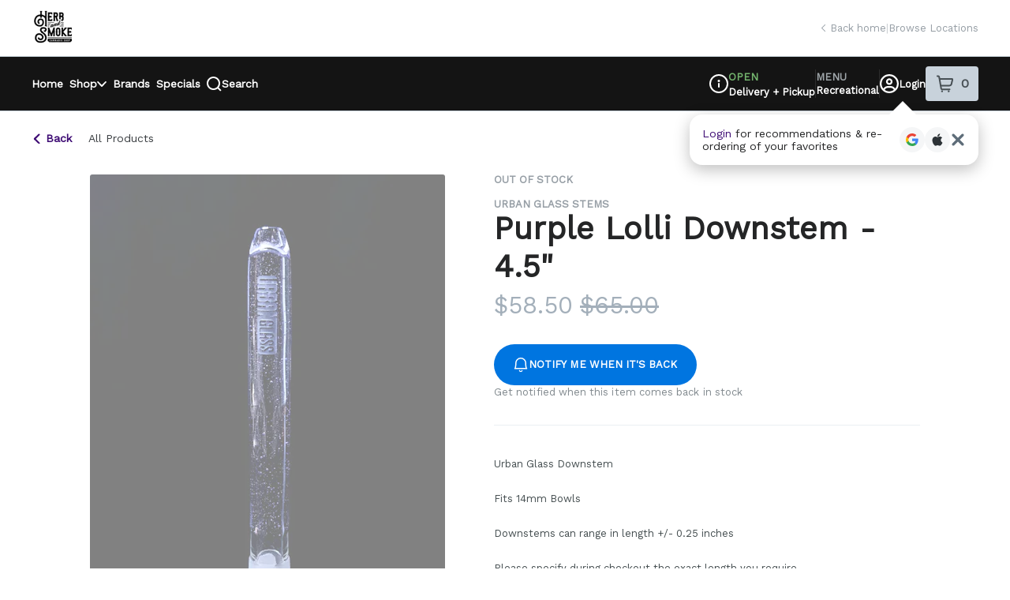

--- FILE ---
content_type: text/javascript
request_url: https://assets2.dutchie.com/_next/static/chunks/4730-673edede11564158.js
body_size: 3124
content:
"use strict";(self.webpackChunk_N_E=self.webpackChunk_N_E||[]).push([[4730],{5572:function(e,n,r){var i=r(59499),o=(r(67294),r(43925)),t=r(85893);function c(e,n){var r=Object.keys(e);if(Object.getOwnPropertySymbols){var i=Object.getOwnPropertySymbols(e);n&&(i=i.filter((function(n){return Object.getOwnPropertyDescriptor(e,n).enumerable}))),r.push.apply(r,i)}return r}function a(e){for(var n=1;n<arguments.length;n++){var r=null!=arguments[n]?arguments[n]:{};n%2?c(Object(r),!0).forEach((function(n){(0,i.Z)(e,n,r[n])})):Object.getOwnPropertyDescriptors?Object.defineProperties(e,Object.getOwnPropertyDescriptors(r)):c(Object(r)).forEach((function(n){Object.defineProperty(e,n,Object.getOwnPropertyDescriptor(r,n))}))}return e}n.Z=function(e){var n=(0,o.Z)().t;return(0,t.jsxs)("svg",a(a({width:11,height:11,viewBox:"0 0 10 10"},e),{},{children:[(0,t.jsx)("title",{children:n("add-icon","Add icon")}),(0,t.jsx)("path",{d:"M9.176 5c0-.407-.031-.723-.438-.723l-3.022.007.007-3.022c0-.407-.326-.428-.722-.438-.407 0-.723.03-.722.436l.003 3.012-3.022.007c-.406 0-.426.325-.436.722-.01.396.031.722.438.722l3.022-.007.003 3.012c0 .407.326.427.723.438.407 0 .722-.03.721-.437l-.003-3.011 3.012.003c.406 0 .437-.315.436-.722z"})]}))}},25907:function(e,n,r){r.d(n,{l:function(){return h}});var i=r(67294),o=r(88807),t=r(11163),c=r(5652),a=r(66768),d=r(72017),s=r(29714),l=r(41144),u=r(73661),p=(0,c.j)("ads.sponsored-brand");var f=r(1756);function h(e){var n=e.sponsoredBrandQuery,r=e.adPlacement,c=null!==n&&void 0!==n?n:{data:null,loading:!1,error:void 0},h=c.data,m=c.loading,g=c.error,k=(0,o.Z)(),b=k.hasBeenVisible,v=function(e){var n,r=null!==(n=null===e||void 0===e?void 0:e.getSponsoredBrand)&&void 0!==n?n:{},o=r.name,t=r.campaignId,c=r.products,a=void 0===c?[]:c;return{brandName:o,campaignId:t,globalTrackers:r.trackers,products:(0,i.useMemo)((function(){return a.map((function(e){return(0,l.cR)(e)}))}),[a])}}(h),j=v.brandName,P=v.campaignId,y=v.globalTrackers,x=v.products,O=function(e){var n=e.products,r=void 0===n?[]:n,o=e.campaignId,c=e.globalTrackers,l=e.hasBeenVisible,f=e.placement,h=e.adPlacement,m=(0,t.useRouter)(),g=(0,u.S)(),k=null!==c&&void 0!==c?c:{},b=k.impressionUrl,v=k.clickUrl,j=(0,s.yB)({router:m,source:d.zj.moloco,section:d.a2.sponsoredBrand}),P=(0,i.useCallback)((function(){b&&(p.info("handleBannerImpression",{impressionUrl:b,campaignId:o,trackerSource:j}),g(b,{uiPlacement:h,uiPlacementIndex:-1}),a.ap.sponsoredBannerImpression({impressionUrl:b,products:r,campaignId:o,trackerSource:j}))}),[h,o,g,b,r,j]),y=(0,i.useCallback)((function(){v&&(p.info("handleBannerClick",{clickUrl:v,campaignId:o,trackerSource:j}),g(v,{uiPlacement:h,uiPlacementIndex:-1}),a.ap.sponsoredBannerClicked({clickUrl:v,products:r,campaignId:o,trackerSource:j}))}),[v,o,j,g,h,r]);(0,i.useEffect)((function(){l&&P()}),[P,l]);var x=(0,i.useCallback)((function(e,n){var r,i=(null!==(r=e.adTrackers)&&void 0!==r?r:{}).impressionUrl;i&&(p.info("handleProductImpression",{impressionUrl:i,campaignId:o,trackerSource:j}),g(i,{uiPlacement:h,uiPlacementIndex:n}),a.ap.sponsoredProductImpression({product:e,campaignId:o,trackerSource:j,position:n}))}),[o,j,g,h]),O=(0,i.useCallback)((function(e,n){var r;y();var i=(null!==(r=e.adTrackers)&&void 0!==r?r:{}).clickUrl;i&&(p.info("handleProductClick",{clickUrl:i,campaignId:o,trackerSource:j}),g(i,{uiPlacement:h,uiPlacementIndex:n}),a.ap.sponsoredProductClicked({product:e,campaignId:o,trackerSource:j,position:n}),a.ap.setContext({activePromotion:{product:e,campaignId:o,trackerSource:j}})),a.ap.productClicked({product:e,position:n,trackerSource:j,placement:f})}),[y,j,f,o,g,h]);return{handleProductClick:O,handleProductImpression:x,handleQuickAddToCart:O,handleViewAllClick:y}}({brandName:j,campaignId:P,globalTrackers:y,products:x,hasBeenVisible:b,placement:"category-page-sponsored-brand-carousel",adPlacement:r}),C=O.handleProductClick,I=O.handleProductImpression,w=O.handleViewAllClick,S=O.handleQuickAddToCart,T=(0,i.useMemo)((function(){return(0,f.NM)(x)}),[x]);return{brandName:j,products:x,loading:m,error:g,handleProductClick:C,handleQuickAddToCart:S,handleViewAllClick:w,handleProductImpression:I,viewportVisibility:k,brandSlug:T}}},98354:function(e,n,r){r.d(n,{L7:function(){return C},BM:function(){return j}});var i,o=r(67294),t=r(32044),c=r(73065),a=r(65733),d=r(96207),s=r(59850),l=r(14995),u=r(33999),p=r(18835),f=r(85635),h=r(24358),m=r(60706),g=r(58910),k=r(52992),b=r(27239),v=r(85893),j=function(e){var n=e.carouselTheme,r=e.dimensions,i=void 0===r?b.$.default:r,j=e.hideSponsoredTags,P=void 0!==j&&j,y=e.product,x=e.onClick,O=e.onQuickAddClick,C=e.onView,I=(0,c.Z)({category:(0,a.o6)(y),product:y}),w=I.href,S=I.route,T=i.gutter,B=(0,k.f)(y),N=(0,o.useRef)(null),Z=(0,o.useRef)(C),E=(0,u.Z)(y).standardPrice,V=!E||0===E;(0,o.useEffect)((function(){var e=Z.current;if(!e)return function(){return{}};var n=new IntersectionObserver((function(n,r){n.forEach((function(n){n.isIntersecting&&(e(),r.unobserve(n.target))}))}),{threshold:.5}),r=N.current;return r&&n.observe(r),function(){r&&n.unobserve(r)}}),[]);var U=(0,o.useCallback)((function(){x()}),[x]),_=(0,o.useCallback)((function(){O(),x()}),[O,x]);return(0,o.useEffect)((function(){V&&console.error("Product ".concat(String(y.id)," has a zero display price in HybridCarouselCard."))}),[V,y.id]),V?null:(0,v.jsx)(p.ck,{gutter:T,"aria-label":y.name,"aria-roledescription":"slide",ref:N,children:(0,v.jsx)(p.PQ,{dimensions:i,"data-testid":"carousel-product-card",carouselTheme:n,children:(0,v.jsx)(m.VY,{children:(0,v.jsx)(d.rU,{href:w,route:S,children:(0,v.jsxs)(m.Fg,{href:w,onClick:U,"data-testid":"carousel-product-card-anchor",children:[(0,v.jsx)(m.qN,{dimensions:i,width:i.desktop,height:i.desktop,product:y}),(0,v.jsxs)(m.PO,{dimensions:i,children:[!P&&(0,v.jsx)(l.d,{isSponsored:!!y.adTrackers}),(0,v.jsx)(f.t,{product:y,carouselTheme:n}),(0,v.jsx)(m.VG,{children:(0,v.jsx)(t.Z,{lines:2,children:(0,v.jsx)(s.Z.Title,{tag:"span",size:"small",children:y.name})})}),B.length>0&&(0,v.jsx)(m.H2,{tag:"span",size:"xsmall",children:B}),y.strainType&&(0,v.jsx)(h.NH,{product:y})]}),(0,v.jsx)(g.a,{onClick:_,product:y})]})})})})})},P=r(49843);r(93198),r(4381);!function(e){e.loading="loading",e.rendered="rendered"}(i||(i={}));var y=r(27081),x=r(47125),O=r(68565);function C(e){var n=e.border,r=void 0!==n&&n,t=e.carouselPadding,c=void 0===t?20:t,a=e.carouselTheme,d=e.children,s=e.customLoadingSkeleton,l=e.dimensions,u=e.fullWidth,p=void 0!==u&&u,f=e.heading,h=e.href,m=e.icon,g=e.linkLabel,k=e.loading,b=void 0===k||k,j=e.margin,C=void 0===j?0:j,I=e.onClickHeaderLink,w=e.onRender,S=e.subheading,T=e.viewportVisibility,B=T.ref;!function(e){var n=e.loading,r=e.onRender,t=(0,o.useState)(i.loading),c=t[0],a=t[1];(0,o.useEffect)((function(){n||a(i.rendered)}),[n]),(0,o.useEffect)((function(){r&&r(c)}),[r,c])}({loading:b,hasBeenVisible:T.hasBeenVisible,onRender:w});var N=a.backgroundColor;return(0,v.jsx)(y.am,{ref:B,"data-testid":"hybrid-carousel",backgroundColor:N,border:r,fullWidth:p,margin:C,children:(0,v.jsx)(P.Z,{carouselPadding:c,carouselTheme:a,dimensions:l,isEmpty:!1,isLoading:b,page:null!==s&&void 0!==s?s:"hybridCarousel",children:(0,v.jsxs)(y.VY,{children:[(0,v.jsx)(x.L,{carouselTheme:a,heading:f,href:h,icon:m,linkLabel:g,onClickHeaderLink:I,subheading:S}),(0,v.jsx)(O.Z,{carouselTheme:a,carouselPadding:c,fullWidth:p,children:d})]})})})}},85650:function(e,n,r){r.d(n,{O:function(){return i}});var i="main-content"},25045:function(e,n,r){r.d(n,{M:function(){return b},Z:function(){return j}});var i=r(67294),o=r(71893),t=r(43925),c=r(60362),a=r(25149),d=r(85893);var s=o.default.a.withConfig({displayName:"skip-to-main__SkipToMainStyles",componentId:"sc-pa7221-0"})([""," cursor:pointer;font-size:14px;padding:10px;color:",";"],a.kE,(function(e){return e.theme.colors.primaryBlack})),l=(0,o.default)(c.NZ).withConfig({displayName:"skip-to-main__StyledDesktopOnly",componentId:"sc-pa7221-1"})(["order:2;",""],(function(e){return!e.focused&&"\n    width:1px;\n    height:1px;\n    overflow:hidden;\n    z-index:-999;\n  "})),u=r(59499),p=r(70097),f=r(5351),h=r(85650),m=["children"];function g(e,n){var r=Object.keys(e);if(Object.getOwnPropertySymbols){var i=Object.getOwnPropertySymbols(e);n&&(i=i.filter((function(n){return Object.getOwnPropertyDescriptor(e,n).enumerable}))),r.push.apply(r,i)}return r}function k(e){for(var n=1;n<arguments.length;n++){var r=null!=arguments[n]?arguments[n]:{};n%2?g(Object(r),!0).forEach((function(n){(0,u.Z)(e,n,r[n])})):Object.getOwnPropertyDescriptors?Object.defineProperties(e,Object.getOwnPropertyDescriptors(r)):g(Object(r)).forEach((function(n){Object.defineProperty(e,n,Object.getOwnPropertyDescriptor(r,n))}))}return e}function b(e){var n=e.children,r=(0,p.Z)(e,m);return(0,d.jsx)(v,k(k({id:h.O},r),{},{children:n}))}var v=o.default.main.withConfig({displayName:"main-content__Main",componentId:"sc-1ae1q1h-0"})(["padding:0 16px;",";"],f.margin),j=function(){var e=(0,i.useState)(!1),n=e[0],r=e[1],o=(0,t.Z)().t;return(0,d.jsx)(l,{focused:n,children:(0,d.jsx)(s,{tabIndex:0,onFocus:function(){return r(!0)},onBlur:function(){return r(!1)},href:"#main-content",children:o("common.skipNavigation","Skip Navigation")})})}}}]);
//# sourceMappingURL=4730-673edede11564158.js.map

--- FILE ---
content_type: text/javascript
request_url: https://assets2.dutchie.com/_next/static/chunks/framework-b2bf529cfdbd90c7.js
body_size: 44551
content:
"use strict";(self.webpackChunk_N_E=self.webpackChunk_N_E||[]).push([[9774],{64448:function(e,n,t){var r=t(67294),l=t(63840);function a(e){for(var n="https://reactjs.org/docs/error-decoder.html?invariant="+e,t=1;t<arguments.length;t++)n+="&args[]="+encodeURIComponent(arguments[t]);return"Minified React error #"+e+"; visit "+n+" for the full message or use the non-minified dev environment for full errors and additional helpful warnings."}var o=new Set,u={};function i(e,n){s(e,n),s(e+"Capture",n)}function s(e,n){for(u[e]=n,e=0;e<n.length;e++)o.add(n[e])}var c=!("undefined"===typeof window||"undefined"===typeof window.document||"undefined"===typeof window.document.createElement),f=Object.prototype.hasOwnProperty,d=/^[:A-Z_a-z\u00C0-\u00D6\u00D8-\u00F6\u00F8-\u02FF\u0370-\u037D\u037F-\u1FFF\u200C-\u200D\u2070-\u218F\u2C00-\u2FEF\u3001-\uD7FF\uF900-\uFDCF\uFDF0-\uFFFD][:A-Z_a-z\u00C0-\u00D6\u00D8-\u00F6\u00F8-\u02FF\u0370-\u037D\u037F-\u1FFF\u200C-\u200D\u2070-\u218F\u2C00-\u2FEF\u3001-\uD7FF\uF900-\uFDCF\uFDF0-\uFFFD\-.0-9\u00B7\u0300-\u036F\u203F-\u2040]*$/,p={},m={};function h(e,n,t,r,l,a,o){this.acceptsBooleans=2===n||3===n||4===n,this.attributeName=r,this.attributeNamespace=l,this.mustUseProperty=t,this.propertyName=e,this.type=n,this.sanitizeURL=a,this.removeEmptyString=o}var v={};"children dangerouslySetInnerHTML defaultValue defaultChecked innerHTML suppressContentEditableWarning suppressHydrationWarning style".split(" ").forEach((function(e){v[e]=new h(e,0,!1,e,null,!1,!1)})),[["acceptCharset","accept-charset"],["className","class"],["htmlFor","for"],["httpEquiv","http-equiv"]].forEach((function(e){var n=e[0];v[n]=new h(n,1,!1,e[1],null,!1,!1)})),["contentEditable","draggable","spellCheck","value"].forEach((function(e){v[e]=new h(e,2,!1,e.toLowerCase(),null,!1,!1)})),["autoReverse","externalResourcesRequired","focusable","preserveAlpha"].forEach((function(e){v[e]=new h(e,2,!1,e,null,!1,!1)})),"allowFullScreen async autoFocus autoPlay controls default defer disabled disablePictureInPicture disableRemotePlayback formNoValidate hidden loop noModule noValidate open playsInline readOnly required reversed scoped seamless itemScope".split(" ").forEach((function(e){v[e]=new h(e,3,!1,e.toLowerCase(),null,!1,!1)})),["checked","multiple","muted","selected"].forEach((function(e){v[e]=new h(e,3,!0,e,null,!1,!1)})),["capture","download"].forEach((function(e){v[e]=new h(e,4,!1,e,null,!1,!1)})),["cols","rows","size","span"].forEach((function(e){v[e]=new h(e,6,!1,e,null,!1,!1)})),["rowSpan","start"].forEach((function(e){v[e]=new h(e,5,!1,e.toLowerCase(),null,!1,!1)}));var g=/[\-:]([a-z])/g;function y(e){return e[1].toUpperCase()}function b(e,n,t,r){var l=v.hasOwnProperty(n)?v[n]:null;(null!==l?0!==l.type:r||!(2<n.length)||"o"!==n[0]&&"O"!==n[0]||"n"!==n[1]&&"N"!==n[1])&&(function(e,n,t,r){if(null===n||"undefined"===typeof n||function(e,n,t,r){if(null!==t&&0===t.type)return!1;switch(typeof n){case"function":case"symbol":return!0;case"boolean":return!r&&(null!==t?!t.acceptsBooleans:"data-"!==(e=e.toLowerCase().slice(0,5))&&"aria-"!==e);default:return!1}}(e,n,t,r))return!0;if(r)return!1;if(null!==t)switch(t.type){case 3:return!n;case 4:return!1===n;case 5:return isNaN(n);case 6:return isNaN(n)||1>n}return!1}(n,t,l,r)&&(t=null),r||null===l?function(e){return!!f.call(m,e)||!f.call(p,e)&&(d.test(e)?m[e]=!0:(p[e]=!0,!1))}(n)&&(null===t?e.removeAttribute(n):e.setAttribute(n,""+t)):l.mustUseProperty?e[l.propertyName]=null===t?3!==l.type&&"":t:(n=l.attributeName,r=l.attributeNamespace,null===t?e.removeAttribute(n):(t=3===(l=l.type)||4===l&&!0===t?"":""+t,r?e.setAttributeNS(r,n,t):e.setAttribute(n,t))))}"accent-height alignment-baseline arabic-form baseline-shift cap-height clip-path clip-rule color-interpolation color-interpolation-filters color-profile color-rendering dominant-baseline enable-background fill-opacity fill-rule flood-color flood-opacity font-family font-size font-size-adjust font-stretch font-style font-variant font-weight glyph-name glyph-orientation-horizontal glyph-orientation-vertical horiz-adv-x horiz-origin-x image-rendering letter-spacing lighting-color marker-end marker-mid marker-start overline-position overline-thickness paint-order panose-1 pointer-events rendering-intent shape-rendering stop-color stop-opacity strikethrough-position strikethrough-thickness stroke-dasharray stroke-dashoffset stroke-linecap stroke-linejoin stroke-miterlimit stroke-opacity stroke-width text-anchor text-decoration text-rendering underline-position underline-thickness unicode-bidi unicode-range units-per-em v-alphabetic v-hanging v-ideographic v-mathematical vector-effect vert-adv-y vert-origin-x vert-origin-y word-spacing writing-mode xmlns:xlink x-height".split(" ").forEach((function(e){var n=e.replace(g,y);v[n]=new h(n,1,!1,e,null,!1,!1)})),"xlink:actuate xlink:arcrole xlink:role xlink:show xlink:title xlink:type".split(" ").forEach((function(e){var n=e.replace(g,y);v[n]=new h(n,1,!1,e,"http://www.w3.org/1999/xlink",!1,!1)})),["xml:base","xml:lang","xml:space"].forEach((function(e){var n=e.replace(g,y);v[n]=new h(n,1,!1,e,"http://www.w3.org/XML/1998/namespace",!1,!1)})),["tabIndex","crossOrigin"].forEach((function(e){v[e]=new h(e,1,!1,e.toLowerCase(),null,!1,!1)})),v.xlinkHref=new h("xlinkHref",1,!1,"xlink:href","http://www.w3.org/1999/xlink",!0,!1),["src","href","action","formAction"].forEach((function(e){v[e]=new h(e,1,!1,e.toLowerCase(),null,!0,!0)}));var k=r.__SECRET_INTERNALS_DO_NOT_USE_OR_YOU_WILL_BE_FIRED,w=Symbol.for("react.element"),S=Symbol.for("react.portal"),E=Symbol.for("react.fragment"),x=Symbol.for("react.strict_mode"),C=Symbol.for("react.profiler"),_=Symbol.for("react.provider"),N=Symbol.for("react.context"),z=Symbol.for("react.forward_ref"),P=Symbol.for("react.suspense"),L=Symbol.for("react.suspense_list"),T=Symbol.for("react.memo"),R=Symbol.for("react.lazy");Symbol.for("react.scope"),Symbol.for("react.debug_trace_mode");var M=Symbol.for("react.offscreen");Symbol.for("react.legacy_hidden"),Symbol.for("react.cache"),Symbol.for("react.tracing_marker");var O=Symbol.iterator;function F(e){return null===e||"object"!==typeof e?null:"function"===typeof(e=O&&e[O]||e["@@iterator"])?e:null}var D,I=Object.assign;function j(e){if(void 0===D)try{throw Error()}catch(t){var n=t.stack.trim().match(/\n( *(at )?)/);D=n&&n[1]||""}return"\n"+D+e}var U=!1;function V(e,n){if(!e||U)return"";U=!0;var t=Error.prepareStackTrace;Error.prepareStackTrace=void 0;try{if(n)if(n=function(){throw Error()},Object.defineProperty(n.prototype,"props",{set:function(){throw Error()}}),"object"===typeof Reflect&&Reflect.construct){try{Reflect.construct(n,[])}catch(s){var r=s}Reflect.construct(e,[],n)}else{try{n.call()}catch(s){r=s}e.call(n.prototype)}else{try{throw Error()}catch(s){r=s}e()}}catch(s){if(s&&r&&"string"===typeof s.stack){for(var l=s.stack.split("\n"),a=r.stack.split("\n"),o=l.length-1,u=a.length-1;1<=o&&0<=u&&l[o]!==a[u];)u--;for(;1<=o&&0<=u;o--,u--)if(l[o]!==a[u]){if(1!==o||1!==u)do{if(o--,0>--u||l[o]!==a[u]){var i="\n"+l[o].replace(" at new "," at ");return e.displayName&&i.includes("<anonymous>")&&(i=i.replace("<anonymous>",e.displayName)),i}}while(1<=o&&0<=u);break}}}finally{U=!1,Error.prepareStackTrace=t}return(e=e?e.displayName||e.name:"")?j(e):""}function A(e){switch(e.tag){case 5:return j(e.type);case 16:return j("Lazy");case 13:return j("Suspense");case 19:return j("SuspenseList");case 0:case 2:case 15:return e=V(e.type,!1);case 11:return e=V(e.type.render,!1);case 1:return e=V(e.type,!0);default:return""}}function $(e){if(null==e)return null;if("function"===typeof e)return e.displayName||e.name||null;if("string"===typeof e)return e;switch(e){case E:return"Fragment";case S:return"Portal";case C:return"Profiler";case x:return"StrictMode";case P:return"Suspense";case L:return"SuspenseList"}if("object"===typeof e)switch(e.$$typeof){case N:return(e.displayName||"Context")+".Consumer";case _:return(e._context.displayName||"Context")+".Provider";case z:var n=e.render;return(e=e.displayName)||(e=""!==(e=n.displayName||n.name||"")?"ForwardRef("+e+")":"ForwardRef"),e;case T:return null!==(n=e.displayName||null)?n:$(e.type)||"Memo";case R:n=e._payload,e=e._init;try{return $(e(n))}catch(t){}}return null}function B(e){var n=e.type;switch(e.tag){case 24:return"Cache";case 9:return(n.displayName||"Context")+".Consumer";case 10:return(n._context.displayName||"Context")+".Provider";case 18:return"DehydratedFragment";case 11:return e=(e=n.render).displayName||e.name||"",n.displayName||(""!==e?"ForwardRef("+e+")":"ForwardRef");case 7:return"Fragment";case 5:return n;case 4:return"Portal";case 3:return"Root";case 6:return"Text";case 16:return $(n);case 8:return n===x?"StrictMode":"Mode";case 22:return"Offscreen";case 12:return"Profiler";case 21:return"Scope";case 13:return"Suspense";case 19:return"SuspenseList";case 25:return"TracingMarker";case 1:case 0:case 17:case 2:case 14:case 15:if("function"===typeof n)return n.displayName||n.name||null;if("string"===typeof n)return n}return null}function H(e){switch(typeof e){case"boolean":case"number":case"string":case"undefined":case"object":return e;default:return""}}function W(e){var n=e.type;return(e=e.nodeName)&&"input"===e.toLowerCase()&&("checkbox"===n||"radio"===n)}function Q(e){e._valueTracker||(e._valueTracker=function(e){var n=W(e)?"checked":"value",t=Object.getOwnPropertyDescriptor(e.constructor.prototype,n),r=""+e[n];if(!e.hasOwnProperty(n)&&"undefined"!==typeof t&&"function"===typeof t.get&&"function"===typeof t.set){var l=t.get,a=t.set;return Object.defineProperty(e,n,{configurable:!0,get:function(){return l.call(this)},set:function(e){r=""+e,a.call(this,e)}}),Object.defineProperty(e,n,{enumerable:t.enumerable}),{getValue:function(){return r},setValue:function(e){r=""+e},stopTracking:function(){e._valueTracker=null,delete e[n]}}}}(e))}function q(e){if(!e)return!1;var n=e._valueTracker;if(!n)return!0;var t=n.getValue(),r="";return e&&(r=W(e)?e.checked?"true":"false":e.value),(e=r)!==t&&(n.setValue(e),!0)}function K(e){if("undefined"===typeof(e=e||("undefined"!==typeof document?document:void 0)))return null;try{return e.activeElement||e.body}catch(n){return e.body}}function Y(e,n){var t=n.checked;return I({},n,{defaultChecked:void 0,defaultValue:void 0,value:void 0,checked:null!=t?t:e._wrapperState.initialChecked})}function X(e,n){var t=null==n.defaultValue?"":n.defaultValue,r=null!=n.checked?n.checked:n.defaultChecked;t=H(null!=n.value?n.value:t),e._wrapperState={initialChecked:r,initialValue:t,controlled:"checkbox"===n.type||"radio"===n.type?null!=n.checked:null!=n.value}}function G(e,n){null!=(n=n.checked)&&b(e,"checked",n,!1)}function J(e,n){G(e,n);var t=H(n.value),r=n.type;if(null!=t)"number"===r?(0===t&&""===e.value||e.value!=t)&&(e.value=""+t):e.value!==""+t&&(e.value=""+t);else if("submit"===r||"reset"===r)return void e.removeAttribute("value");n.hasOwnProperty("value")?ee(e,n.type,t):n.hasOwnProperty("defaultValue")&&ee(e,n.type,H(n.defaultValue)),null==n.checked&&null!=n.defaultChecked&&(e.defaultChecked=!!n.defaultChecked)}function Z(e,n,t){if(n.hasOwnProperty("value")||n.hasOwnProperty("defaultValue")){var r=n.type;if(!("submit"!==r&&"reset"!==r||void 0!==n.value&&null!==n.value))return;n=""+e._wrapperState.initialValue,t||n===e.value||(e.value=n),e.defaultValue=n}""!==(t=e.name)&&(e.name=""),e.defaultChecked=!!e._wrapperState.initialChecked,""!==t&&(e.name=t)}function ee(e,n,t){"number"===n&&K(e.ownerDocument)===e||(null==t?e.defaultValue=""+e._wrapperState.initialValue:e.defaultValue!==""+t&&(e.defaultValue=""+t))}var ne=Array.isArray;function te(e,n,t,r){if(e=e.options,n){n={};for(var l=0;l<t.length;l++)n["$"+t[l]]=!0;for(t=0;t<e.length;t++)l=n.hasOwnProperty("$"+e[t].value),e[t].selected!==l&&(e[t].selected=l),l&&r&&(e[t].defaultSelected=!0)}else{for(t=""+H(t),n=null,l=0;l<e.length;l++){if(e[l].value===t)return e[l].selected=!0,void(r&&(e[l].defaultSelected=!0));null!==n||e[l].disabled||(n=e[l])}null!==n&&(n.selected=!0)}}function re(e,n){if(null!=n.dangerouslySetInnerHTML)throw Error(a(91));return I({},n,{value:void 0,defaultValue:void 0,children:""+e._wrapperState.initialValue})}function le(e,n){var t=n.value;if(null==t){if(t=n.children,n=n.defaultValue,null!=t){if(null!=n)throw Error(a(92));if(ne(t)){if(1<t.length)throw Error(a(93));t=t[0]}n=t}null==n&&(n=""),t=n}e._wrapperState={initialValue:H(t)}}function ae(e,n){var t=H(n.value),r=H(n.defaultValue);null!=t&&((t=""+t)!==e.value&&(e.value=t),null==n.defaultValue&&e.defaultValue!==t&&(e.defaultValue=t)),null!=r&&(e.defaultValue=""+r)}function oe(e){var n=e.textContent;n===e._wrapperState.initialValue&&""!==n&&null!==n&&(e.value=n)}function ue(e){switch(e){case"svg":return"http://www.w3.org/2000/svg";case"math":return"http://www.w3.org/1998/Math/MathML";default:return"http://www.w3.org/1999/xhtml"}}function ie(e,n){return null==e||"http://www.w3.org/1999/xhtml"===e?ue(n):"http://www.w3.org/2000/svg"===e&&"foreignObject"===n?"http://www.w3.org/1999/xhtml":e}var se,ce,fe=(ce=function(e,n){if("http://www.w3.org/2000/svg"!==e.namespaceURI||"innerHTML"in e)e.innerHTML=n;else{for((se=se||document.createElement("div")).innerHTML="<svg>"+n.valueOf().toString()+"</svg>",n=se.firstChild;e.firstChild;)e.removeChild(e.firstChild);for(;n.firstChild;)e.appendChild(n.firstChild)}},"undefined"!==typeof MSApp&&MSApp.execUnsafeLocalFunction?function(e,n,t,r){MSApp.execUnsafeLocalFunction((function(){return ce(e,n)}))}:ce);function de(e,n){if(n){var t=e.firstChild;if(t&&t===e.lastChild&&3===t.nodeType)return void(t.nodeValue=n)}e.textContent=n}var pe={animationIterationCount:!0,aspectRatio:!0,borderImageOutset:!0,borderImageSlice:!0,borderImageWidth:!0,boxFlex:!0,boxFlexGroup:!0,boxOrdinalGroup:!0,columnCount:!0,columns:!0,flex:!0,flexGrow:!0,flexPositive:!0,flexShrink:!0,flexNegative:!0,flexOrder:!0,gridArea:!0,gridRow:!0,gridRowEnd:!0,gridRowSpan:!0,gridRowStart:!0,gridColumn:!0,gridColumnEnd:!0,gridColumnSpan:!0,gridColumnStart:!0,fontWeight:!0,lineClamp:!0,lineHeight:!0,opacity:!0,order:!0,orphans:!0,tabSize:!0,widows:!0,zIndex:!0,zoom:!0,fillOpacity:!0,floodOpacity:!0,stopOpacity:!0,strokeDasharray:!0,strokeDashoffset:!0,strokeMiterlimit:!0,strokeOpacity:!0,strokeWidth:!0},me=["Webkit","ms","Moz","O"];function he(e,n,t){return null==n||"boolean"===typeof n||""===n?"":t||"number"!==typeof n||0===n||pe.hasOwnProperty(e)&&pe[e]?(""+n).trim():n+"px"}function ve(e,n){for(var t in e=e.style,n)if(n.hasOwnProperty(t)){var r=0===t.indexOf("--"),l=he(t,n[t],r);"float"===t&&(t="cssFloat"),r?e.setProperty(t,l):e[t]=l}}Object.keys(pe).forEach((function(e){me.forEach((function(n){n=n+e.charAt(0).toUpperCase()+e.substring(1),pe[n]=pe[e]}))}));var ge=I({menuitem:!0},{area:!0,base:!0,br:!0,col:!0,embed:!0,hr:!0,img:!0,input:!0,keygen:!0,link:!0,meta:!0,param:!0,source:!0,track:!0,wbr:!0});function ye(e,n){if(n){if(ge[e]&&(null!=n.children||null!=n.dangerouslySetInnerHTML))throw Error(a(137,e));if(null!=n.dangerouslySetInnerHTML){if(null!=n.children)throw Error(a(60));if("object"!==typeof n.dangerouslySetInnerHTML||!("__html"in n.dangerouslySetInnerHTML))throw Error(a(61))}if(null!=n.style&&"object"!==typeof n.style)throw Error(a(62))}}function be(e,n){if(-1===e.indexOf("-"))return"string"===typeof n.is;switch(e){case"annotation-xml":case"color-profile":case"font-face":case"font-face-src":case"font-face-uri":case"font-face-format":case"font-face-name":case"missing-glyph":return!1;default:return!0}}var ke=null;function we(e){return(e=e.target||e.srcElement||window).correspondingUseElement&&(e=e.correspondingUseElement),3===e.nodeType?e.parentNode:e}var Se=null,Ee=null,xe=null;function Ce(e){if(e=bl(e)){if("function"!==typeof Se)throw Error(a(280));var n=e.stateNode;n&&(n=wl(n),Se(e.stateNode,e.type,n))}}function _e(e){Ee?xe?xe.push(e):xe=[e]:Ee=e}function Ne(){if(Ee){var e=Ee,n=xe;if(xe=Ee=null,Ce(e),n)for(e=0;e<n.length;e++)Ce(n[e])}}function ze(e,n){return e(n)}function Pe(){}var Le=!1;function Te(e,n,t){if(Le)return e(n,t);Le=!0;try{return ze(e,n,t)}finally{Le=!1,(null!==Ee||null!==xe)&&(Pe(),Ne())}}function Re(e,n){var t=e.stateNode;if(null===t)return null;var r=wl(t);if(null===r)return null;t=r[n];e:switch(n){case"onClick":case"onClickCapture":case"onDoubleClick":case"onDoubleClickCapture":case"onMouseDown":case"onMouseDownCapture":case"onMouseMove":case"onMouseMoveCapture":case"onMouseUp":case"onMouseUpCapture":case"onMouseEnter":(r=!r.disabled)||(r=!("button"===(e=e.type)||"input"===e||"select"===e||"textarea"===e)),e=!r;break e;default:e=!1}if(e)return null;if(t&&"function"!==typeof t)throw Error(a(231,n,typeof t));return t}var Me=!1;if(c)try{var Oe={};Object.defineProperty(Oe,"passive",{get:function(){Me=!0}}),window.addEventListener("test",Oe,Oe),window.removeEventListener("test",Oe,Oe)}catch(ce){Me=!1}function Fe(e,n,t,r,l,a,o,u,i){var s=Array.prototype.slice.call(arguments,3);try{n.apply(t,s)}catch(c){this.onError(c)}}var De=!1,Ie=null,je=!1,Ue=null,Ve={onError:function(e){De=!0,Ie=e}};function Ae(e,n,t,r,l,a,o,u,i){De=!1,Ie=null,Fe.apply(Ve,arguments)}function $e(e){var n=e,t=e;if(e.alternate)for(;n.return;)n=n.return;else{e=n;do{0!==(4098&(n=e).flags)&&(t=n.return),e=n.return}while(e)}return 3===n.tag?t:null}function Be(e){if(13===e.tag){var n=e.memoizedState;if(null===n&&(null!==(e=e.alternate)&&(n=e.memoizedState)),null!==n)return n.dehydrated}return null}function He(e){if($e(e)!==e)throw Error(a(188))}function We(e){return null!==(e=function(e){var n=e.alternate;if(!n){if(null===(n=$e(e)))throw Error(a(188));return n!==e?null:e}for(var t=e,r=n;;){var l=t.return;if(null===l)break;var o=l.alternate;if(null===o){if(null!==(r=l.return)){t=r;continue}break}if(l.child===o.child){for(o=l.child;o;){if(o===t)return He(l),e;if(o===r)return He(l),n;o=o.sibling}throw Error(a(188))}if(t.return!==r.return)t=l,r=o;else{for(var u=!1,i=l.child;i;){if(i===t){u=!0,t=l,r=o;break}if(i===r){u=!0,r=l,t=o;break}i=i.sibling}if(!u){for(i=o.child;i;){if(i===t){u=!0,t=o,r=l;break}if(i===r){u=!0,r=o,t=l;break}i=i.sibling}if(!u)throw Error(a(189))}}if(t.alternate!==r)throw Error(a(190))}if(3!==t.tag)throw Error(a(188));return t.stateNode.current===t?e:n}(e))?Qe(e):null}function Qe(e){if(5===e.tag||6===e.tag)return e;for(e=e.child;null!==e;){var n=Qe(e);if(null!==n)return n;e=e.sibling}return null}var qe=l.unstable_scheduleCallback,Ke=l.unstable_cancelCallback,Ye=l.unstable_shouldYield,Xe=l.unstable_requestPaint,Ge=l.unstable_now,Je=l.unstable_getCurrentPriorityLevel,Ze=l.unstable_ImmediatePriority,en=l.unstable_UserBlockingPriority,nn=l.unstable_NormalPriority,tn=l.unstable_LowPriority,rn=l.unstable_IdlePriority,ln=null,an=null;var on=Math.clz32?Math.clz32:function(e){return 0===(e>>>=0)?32:31-(un(e)/sn|0)|0},un=Math.log,sn=Math.LN2;var cn=64,fn=4194304;function dn(e){switch(e&-e){case 1:return 1;case 2:return 2;case 4:return 4;case 8:return 8;case 16:return 16;case 32:return 32;case 64:case 128:case 256:case 512:case 1024:case 2048:case 4096:case 8192:case 16384:case 32768:case 65536:case 131072:case 262144:case 524288:case 1048576:case 2097152:return 4194240&e;case 4194304:case 8388608:case 16777216:case 33554432:case 67108864:return 130023424&e;case 134217728:return 134217728;case 268435456:return 268435456;case 536870912:return 536870912;case 1073741824:return 1073741824;default:return e}}function pn(e,n){var t=e.pendingLanes;if(0===t)return 0;var r=0,l=e.suspendedLanes,a=e.pingedLanes,o=268435455&t;if(0!==o){var u=o&~l;0!==u?r=dn(u):0!==(a&=o)&&(r=dn(a))}else 0!==(o=t&~l)?r=dn(o):0!==a&&(r=dn(a));if(0===r)return 0;if(0!==n&&n!==r&&0===(n&l)&&((l=r&-r)>=(a=n&-n)||16===l&&0!==(4194240&a)))return n;if(0!==(4&r)&&(r|=16&t),0!==(n=e.entangledLanes))for(e=e.entanglements,n&=r;0<n;)l=1<<(t=31-on(n)),r|=e[t],n&=~l;return r}function mn(e,n){switch(e){case 1:case 2:case 4:return n+250;case 8:case 16:case 32:case 64:case 128:case 256:case 512:case 1024:case 2048:case 4096:case 8192:case 16384:case 32768:case 65536:case 131072:case 262144:case 524288:case 1048576:case 2097152:return n+5e3;default:return-1}}function hn(e){return 0!==(e=-1073741825&e.pendingLanes)?e:1073741824&e?1073741824:0}function vn(){var e=cn;return 0===(4194240&(cn<<=1))&&(cn=64),e}function gn(e){for(var n=[],t=0;31>t;t++)n.push(e);return n}function yn(e,n,t){e.pendingLanes|=n,536870912!==n&&(e.suspendedLanes=0,e.pingedLanes=0),(e=e.eventTimes)[n=31-on(n)]=t}function bn(e,n){var t=e.entangledLanes|=n;for(e=e.entanglements;t;){var r=31-on(t),l=1<<r;l&n|e[r]&n&&(e[r]|=n),t&=~l}}var kn=0;function wn(e){return 1<(e&=-e)?4<e?0!==(268435455&e)?16:536870912:4:1}var Sn,En,xn,Cn,_n,Nn=!1,zn=[],Pn=null,Ln=null,Tn=null,Rn=new Map,Mn=new Map,On=[],Fn="mousedown mouseup touchcancel touchend touchstart auxclick dblclick pointercancel pointerdown pointerup dragend dragstart drop compositionend compositionstart keydown keypress keyup input textInput copy cut paste click change contextmenu reset submit".split(" ");function Dn(e,n){switch(e){case"focusin":case"focusout":Pn=null;break;case"dragenter":case"dragleave":Ln=null;break;case"mouseover":case"mouseout":Tn=null;break;case"pointerover":case"pointerout":Rn.delete(n.pointerId);break;case"gotpointercapture":case"lostpointercapture":Mn.delete(n.pointerId)}}function In(e,n,t,r,l,a){return null===e||e.nativeEvent!==a?(e={blockedOn:n,domEventName:t,eventSystemFlags:r,nativeEvent:a,targetContainers:[l]},null!==n&&(null!==(n=bl(n))&&En(n)),e):(e.eventSystemFlags|=r,n=e.targetContainers,null!==l&&-1===n.indexOf(l)&&n.push(l),e)}function jn(e){var n=yl(e.target);if(null!==n){var t=$e(n);if(null!==t)if(13===(n=t.tag)){if(null!==(n=Be(t)))return e.blockedOn=n,void _n(e.priority,(function(){xn(t)}))}else if(3===n&&t.stateNode.current.memoizedState.isDehydrated)return void(e.blockedOn=3===t.tag?t.stateNode.containerInfo:null)}e.blockedOn=null}function Un(e){if(null!==e.blockedOn)return!1;for(var n=e.targetContainers;0<n.length;){var t=Xn(e.domEventName,e.eventSystemFlags,n[0],e.nativeEvent);if(null!==t)return null!==(n=bl(t))&&En(n),e.blockedOn=t,!1;var r=new(t=e.nativeEvent).constructor(t.type,t);ke=r,t.target.dispatchEvent(r),ke=null,n.shift()}return!0}function Vn(e,n,t){Un(e)&&t.delete(n)}function An(){Nn=!1,null!==Pn&&Un(Pn)&&(Pn=null),null!==Ln&&Un(Ln)&&(Ln=null),null!==Tn&&Un(Tn)&&(Tn=null),Rn.forEach(Vn),Mn.forEach(Vn)}function $n(e,n){e.blockedOn===n&&(e.blockedOn=null,Nn||(Nn=!0,l.unstable_scheduleCallback(l.unstable_NormalPriority,An)))}function Bn(e){function n(n){return $n(n,e)}if(0<zn.length){$n(zn[0],e);for(var t=1;t<zn.length;t++){var r=zn[t];r.blockedOn===e&&(r.blockedOn=null)}}for(null!==Pn&&$n(Pn,e),null!==Ln&&$n(Ln,e),null!==Tn&&$n(Tn,e),Rn.forEach(n),Mn.forEach(n),t=0;t<On.length;t++)(r=On[t]).blockedOn===e&&(r.blockedOn=null);for(;0<On.length&&null===(t=On[0]).blockedOn;)jn(t),null===t.blockedOn&&On.shift()}var Hn=k.ReactCurrentBatchConfig,Wn=!0;function Qn(e,n,t,r){var l=kn,a=Hn.transition;Hn.transition=null;try{kn=1,Kn(e,n,t,r)}finally{kn=l,Hn.transition=a}}function qn(e,n,t,r){var l=kn,a=Hn.transition;Hn.transition=null;try{kn=4,Kn(e,n,t,r)}finally{kn=l,Hn.transition=a}}function Kn(e,n,t,r){if(Wn){var l=Xn(e,n,t,r);if(null===l)Hr(e,n,r,Yn,t),Dn(e,r);else if(function(e,n,t,r,l){switch(n){case"focusin":return Pn=In(Pn,e,n,t,r,l),!0;case"dragenter":return Ln=In(Ln,e,n,t,r,l),!0;case"mouseover":return Tn=In(Tn,e,n,t,r,l),!0;case"pointerover":var a=l.pointerId;return Rn.set(a,In(Rn.get(a)||null,e,n,t,r,l)),!0;case"gotpointercapture":return a=l.pointerId,Mn.set(a,In(Mn.get(a)||null,e,n,t,r,l)),!0}return!1}(l,e,n,t,r))r.stopPropagation();else if(Dn(e,r),4&n&&-1<Fn.indexOf(e)){for(;null!==l;){var a=bl(l);if(null!==a&&Sn(a),null===(a=Xn(e,n,t,r))&&Hr(e,n,r,Yn,t),a===l)break;l=a}null!==l&&r.stopPropagation()}else Hr(e,n,r,null,t)}}var Yn=null;function Xn(e,n,t,r){if(Yn=null,null!==(e=yl(e=we(r))))if(null===(n=$e(e)))e=null;else if(13===(t=n.tag)){if(null!==(e=Be(n)))return e;e=null}else if(3===t){if(n.stateNode.current.memoizedState.isDehydrated)return 3===n.tag?n.stateNode.containerInfo:null;e=null}else n!==e&&(e=null);return Yn=e,null}function Gn(e){switch(e){case"cancel":case"click":case"close":case"contextmenu":case"copy":case"cut":case"auxclick":case"dblclick":case"dragend":case"dragstart":case"drop":case"focusin":case"focusout":case"input":case"invalid":case"keydown":case"keypress":case"keyup":case"mousedown":case"mouseup":case"paste":case"pause":case"play":case"pointercancel":case"pointerdown":case"pointerup":case"ratechange":case"reset":case"resize":case"seeked":case"submit":case"touchcancel":case"touchend":case"touchstart":case"volumechange":case"change":case"selectionchange":case"textInput":case"compositionstart":case"compositionend":case"compositionupdate":case"beforeblur":case"afterblur":case"beforeinput":case"blur":case"fullscreenchange":case"focus":case"hashchange":case"popstate":case"select":case"selectstart":return 1;case"drag":case"dragenter":case"dragexit":case"dragleave":case"dragover":case"mousemove":case"mouseout":case"mouseover":case"pointermove":case"pointerout":case"pointerover":case"scroll":case"toggle":case"touchmove":case"wheel":case"mouseenter":case"mouseleave":case"pointerenter":case"pointerleave":return 4;case"message":switch(Je()){case Ze:return 1;case en:return 4;case nn:case tn:return 16;case rn:return 536870912;default:return 16}default:return 16}}var Jn=null,Zn=null,et=null;function nt(){if(et)return et;var e,n,t=Zn,r=t.length,l="value"in Jn?Jn.value:Jn.textContent,a=l.length;for(e=0;e<r&&t[e]===l[e];e++);var o=r-e;for(n=1;n<=o&&t[r-n]===l[a-n];n++);return et=l.slice(e,1<n?1-n:void 0)}function tt(e){var n=e.keyCode;return"charCode"in e?0===(e=e.charCode)&&13===n&&(e=13):e=n,10===e&&(e=13),32<=e||13===e?e:0}function rt(){return!0}function lt(){return!1}function at(e){function n(n,t,r,l,a){for(var o in this._reactName=n,this._targetInst=r,this.type=t,this.nativeEvent=l,this.target=a,this.currentTarget=null,e)e.hasOwnProperty(o)&&(n=e[o],this[o]=n?n(l):l[o]);return this.isDefaultPrevented=(null!=l.defaultPrevented?l.defaultPrevented:!1===l.returnValue)?rt:lt,this.isPropagationStopped=lt,this}return I(n.prototype,{preventDefault:function(){this.defaultPrevented=!0;var e=this.nativeEvent;e&&(e.preventDefault?e.preventDefault():"unknown"!==typeof e.returnValue&&(e.returnValue=!1),this.isDefaultPrevented=rt)},stopPropagation:function(){var e=this.nativeEvent;e&&(e.stopPropagation?e.stopPropagation():"unknown"!==typeof e.cancelBubble&&(e.cancelBubble=!0),this.isPropagationStopped=rt)},persist:function(){},isPersistent:rt}),n}var ot,ut,it,st={eventPhase:0,bubbles:0,cancelable:0,timeStamp:function(e){return e.timeStamp||Date.now()},defaultPrevented:0,isTrusted:0},ct=at(st),ft=I({},st,{view:0,detail:0}),dt=at(ft),pt=I({},ft,{screenX:0,screenY:0,clientX:0,clientY:0,pageX:0,pageY:0,ctrlKey:0,shiftKey:0,altKey:0,metaKey:0,getModifierState:Ct,button:0,buttons:0,relatedTarget:function(e){return void 0===e.relatedTarget?e.fromElement===e.srcElement?e.toElement:e.fromElement:e.relatedTarget},movementX:function(e){return"movementX"in e?e.movementX:(e!==it&&(it&&"mousemove"===e.type?(ot=e.screenX-it.screenX,ut=e.screenY-it.screenY):ut=ot=0,it=e),ot)},movementY:function(e){return"movementY"in e?e.movementY:ut}}),mt=at(pt),ht=at(I({},pt,{dataTransfer:0})),vt=at(I({},ft,{relatedTarget:0})),gt=at(I({},st,{animationName:0,elapsedTime:0,pseudoElement:0})),yt=I({},st,{clipboardData:function(e){return"clipboardData"in e?e.clipboardData:window.clipboardData}}),bt=at(yt),kt=at(I({},st,{data:0})),wt={Esc:"Escape",Spacebar:" ",Left:"ArrowLeft",Up:"ArrowUp",Right:"ArrowRight",Down:"ArrowDown",Del:"Delete",Win:"OS",Menu:"ContextMenu",Apps:"ContextMenu",Scroll:"ScrollLock",MozPrintableKey:"Unidentified"},St={8:"Backspace",9:"Tab",12:"Clear",13:"Enter",16:"Shift",17:"Control",18:"Alt",19:"Pause",20:"CapsLock",27:"Escape",32:" ",33:"PageUp",34:"PageDown",35:"End",36:"Home",37:"ArrowLeft",38:"ArrowUp",39:"ArrowRight",40:"ArrowDown",45:"Insert",46:"Delete",112:"F1",113:"F2",114:"F3",115:"F4",116:"F5",117:"F6",118:"F7",119:"F8",120:"F9",121:"F10",122:"F11",123:"F12",144:"NumLock",145:"ScrollLock",224:"Meta"},Et={Alt:"altKey",Control:"ctrlKey",Meta:"metaKey",Shift:"shiftKey"};function xt(e){var n=this.nativeEvent;return n.getModifierState?n.getModifierState(e):!!(e=Et[e])&&!!n[e]}function Ct(){return xt}var _t=I({},ft,{key:function(e){if(e.key){var n=wt[e.key]||e.key;if("Unidentified"!==n)return n}return"keypress"===e.type?13===(e=tt(e))?"Enter":String.fromCharCode(e):"keydown"===e.type||"keyup"===e.type?St[e.keyCode]||"Unidentified":""},code:0,location:0,ctrlKey:0,shiftKey:0,altKey:0,metaKey:0,repeat:0,locale:0,getModifierState:Ct,charCode:function(e){return"keypress"===e.type?tt(e):0},keyCode:function(e){return"keydown"===e.type||"keyup"===e.type?e.keyCode:0},which:function(e){return"keypress"===e.type?tt(e):"keydown"===e.type||"keyup"===e.type?e.keyCode:0}}),Nt=at(_t),zt=at(I({},pt,{pointerId:0,width:0,height:0,pressure:0,tangentialPressure:0,tiltX:0,tiltY:0,twist:0,pointerType:0,isPrimary:0})),Pt=at(I({},ft,{touches:0,targetTouches:0,changedTouches:0,altKey:0,metaKey:0,ctrlKey:0,shiftKey:0,getModifierState:Ct})),Lt=at(I({},st,{propertyName:0,elapsedTime:0,pseudoElement:0})),Tt=I({},pt,{deltaX:function(e){return"deltaX"in e?e.deltaX:"wheelDeltaX"in e?-e.wheelDeltaX:0},deltaY:function(e){return"deltaY"in e?e.deltaY:"wheelDeltaY"in e?-e.wheelDeltaY:"wheelDelta"in e?-e.wheelDelta:0},deltaZ:0,deltaMode:0}),Rt=at(Tt),Mt=[9,13,27,32],Ot=c&&"CompositionEvent"in window,Ft=null;c&&"documentMode"in document&&(Ft=document.documentMode);var Dt=c&&"TextEvent"in window&&!Ft,It=c&&(!Ot||Ft&&8<Ft&&11>=Ft),jt=String.fromCharCode(32),Ut=!1;function Vt(e,n){switch(e){case"keyup":return-1!==Mt.indexOf(n.keyCode);case"keydown":return 229!==n.keyCode;case"keypress":case"mousedown":case"focusout":return!0;default:return!1}}function At(e){return"object"===typeof(e=e.detail)&&"data"in e?e.data:null}var $t=!1;var Bt={color:!0,date:!0,datetime:!0,"datetime-local":!0,email:!0,month:!0,number:!0,password:!0,range:!0,search:!0,tel:!0,text:!0,time:!0,url:!0,week:!0};function Ht(e){var n=e&&e.nodeName&&e.nodeName.toLowerCase();return"input"===n?!!Bt[e.type]:"textarea"===n}function Wt(e,n,t,r){_e(r),0<(n=Qr(n,"onChange")).length&&(t=new ct("onChange","change",null,t,r),e.push({event:t,listeners:n}))}var Qt=null,qt=null;function Kt(e){jr(e,0)}function Yt(e){if(q(kl(e)))return e}function Xt(e,n){if("change"===e)return n}var Gt=!1;if(c){var Jt;if(c){var Zt="oninput"in document;if(!Zt){var er=document.createElement("div");er.setAttribute("oninput","return;"),Zt="function"===typeof er.oninput}Jt=Zt}else Jt=!1;Gt=Jt&&(!document.documentMode||9<document.documentMode)}function nr(){Qt&&(Qt.detachEvent("onpropertychange",tr),qt=Qt=null)}function tr(e){if("value"===e.propertyName&&Yt(qt)){var n=[];Wt(n,qt,e,we(e)),Te(Kt,n)}}function rr(e,n,t){"focusin"===e?(nr(),qt=t,(Qt=n).attachEvent("onpropertychange",tr)):"focusout"===e&&nr()}function lr(e){if("selectionchange"===e||"keyup"===e||"keydown"===e)return Yt(qt)}function ar(e,n){if("click"===e)return Yt(n)}function or(e,n){if("input"===e||"change"===e)return Yt(n)}var ur="function"===typeof Object.is?Object.is:function(e,n){return e===n&&(0!==e||1/e===1/n)||e!==e&&n!==n};function ir(e,n){if(ur(e,n))return!0;if("object"!==typeof e||null===e||"object"!==typeof n||null===n)return!1;var t=Object.keys(e),r=Object.keys(n);if(t.length!==r.length)return!1;for(r=0;r<t.length;r++){var l=t[r];if(!f.call(n,l)||!ur(e[l],n[l]))return!1}return!0}function sr(e){for(;e&&e.firstChild;)e=e.firstChild;return e}function cr(e,n){var t,r=sr(e);for(e=0;r;){if(3===r.nodeType){if(t=e+r.textContent.length,e<=n&&t>=n)return{node:r,offset:n-e};e=t}e:{for(;r;){if(r.nextSibling){r=r.nextSibling;break e}r=r.parentNode}r=void 0}r=sr(r)}}function fr(e,n){return!(!e||!n)&&(e===n||(!e||3!==e.nodeType)&&(n&&3===n.nodeType?fr(e,n.parentNode):"contains"in e?e.contains(n):!!e.compareDocumentPosition&&!!(16&e.compareDocumentPosition(n))))}function dr(){for(var e=window,n=K();n instanceof e.HTMLIFrameElement;){try{var t="string"===typeof n.contentWindow.location.href}catch(r){t=!1}if(!t)break;n=K((e=n.contentWindow).document)}return n}function pr(e){var n=e&&e.nodeName&&e.nodeName.toLowerCase();return n&&("input"===n&&("text"===e.type||"search"===e.type||"tel"===e.type||"url"===e.type||"password"===e.type)||"textarea"===n||"true"===e.contentEditable)}function mr(e){var n=dr(),t=e.focusedElem,r=e.selectionRange;if(n!==t&&t&&t.ownerDocument&&fr(t.ownerDocument.documentElement,t)){if(null!==r&&pr(t))if(n=r.start,void 0===(e=r.end)&&(e=n),"selectionStart"in t)t.selectionStart=n,t.selectionEnd=Math.min(e,t.value.length);else if((e=(n=t.ownerDocument||document)&&n.defaultView||window).getSelection){e=e.getSelection();var l=t.textContent.length,a=Math.min(r.start,l);r=void 0===r.end?a:Math.min(r.end,l),!e.extend&&a>r&&(l=r,r=a,a=l),l=cr(t,a);var o=cr(t,r);l&&o&&(1!==e.rangeCount||e.anchorNode!==l.node||e.anchorOffset!==l.offset||e.focusNode!==o.node||e.focusOffset!==o.offset)&&((n=n.createRange()).setStart(l.node,l.offset),e.removeAllRanges(),a>r?(e.addRange(n),e.extend(o.node,o.offset)):(n.setEnd(o.node,o.offset),e.addRange(n)))}for(n=[],e=t;e=e.parentNode;)1===e.nodeType&&n.push({element:e,left:e.scrollLeft,top:e.scrollTop});for("function"===typeof t.focus&&t.focus(),t=0;t<n.length;t++)(e=n[t]).element.scrollLeft=e.left,e.element.scrollTop=e.top}}var hr=c&&"documentMode"in document&&11>=document.documentMode,vr=null,gr=null,yr=null,br=!1;function kr(e,n,t){var r=t.window===t?t.document:9===t.nodeType?t:t.ownerDocument;br||null==vr||vr!==K(r)||("selectionStart"in(r=vr)&&pr(r)?r={start:r.selectionStart,end:r.selectionEnd}:r={anchorNode:(r=(r.ownerDocument&&r.ownerDocument.defaultView||window).getSelection()).anchorNode,anchorOffset:r.anchorOffset,focusNode:r.focusNode,focusOffset:r.focusOffset},yr&&ir(yr,r)||(yr=r,0<(r=Qr(gr,"onSelect")).length&&(n=new ct("onSelect","select",null,n,t),e.push({event:n,listeners:r}),n.target=vr)))}function wr(e,n){var t={};return t[e.toLowerCase()]=n.toLowerCase(),t["Webkit"+e]="webkit"+n,t["Moz"+e]="moz"+n,t}var Sr={animationend:wr("Animation","AnimationEnd"),animationiteration:wr("Animation","AnimationIteration"),animationstart:wr("Animation","AnimationStart"),transitionend:wr("Transition","TransitionEnd")},Er={},xr={};function Cr(e){if(Er[e])return Er[e];if(!Sr[e])return e;var n,t=Sr[e];for(n in t)if(t.hasOwnProperty(n)&&n in xr)return Er[e]=t[n];return e}c&&(xr=document.createElement("div").style,"AnimationEvent"in window||(delete Sr.animationend.animation,delete Sr.animationiteration.animation,delete Sr.animationstart.animation),"TransitionEvent"in window||delete Sr.transitionend.transition);var _r=Cr("animationend"),Nr=Cr("animationiteration"),zr=Cr("animationstart"),Pr=Cr("transitionend"),Lr=new Map,Tr="abort auxClick cancel canPlay canPlayThrough click close contextMenu copy cut drag dragEnd dragEnter dragExit dragLeave dragOver dragStart drop durationChange emptied encrypted ended error gotPointerCapture input invalid keyDown keyPress keyUp load loadedData loadedMetadata loadStart lostPointerCapture mouseDown mouseMove mouseOut mouseOver mouseUp paste pause play playing pointerCancel pointerDown pointerMove pointerOut pointerOver pointerUp progress rateChange reset resize seeked seeking stalled submit suspend timeUpdate touchCancel touchEnd touchStart volumeChange scroll toggle touchMove waiting wheel".split(" ");function Rr(e,n){Lr.set(e,n),i(n,[e])}for(var Mr=0;Mr<Tr.length;Mr++){var Or=Tr[Mr];Rr(Or.toLowerCase(),"on"+(Or[0].toUpperCase()+Or.slice(1)))}Rr(_r,"onAnimationEnd"),Rr(Nr,"onAnimationIteration"),Rr(zr,"onAnimationStart"),Rr("dblclick","onDoubleClick"),Rr("focusin","onFocus"),Rr("focusout","onBlur"),Rr(Pr,"onTransitionEnd"),s("onMouseEnter",["mouseout","mouseover"]),s("onMouseLeave",["mouseout","mouseover"]),s("onPointerEnter",["pointerout","pointerover"]),s("onPointerLeave",["pointerout","pointerover"]),i("onChange","change click focusin focusout input keydown keyup selectionchange".split(" ")),i("onSelect","focusout contextmenu dragend focusin keydown keyup mousedown mouseup selectionchange".split(" ")),i("onBeforeInput",["compositionend","keypress","textInput","paste"]),i("onCompositionEnd","compositionend focusout keydown keypress keyup mousedown".split(" ")),i("onCompositionStart","compositionstart focusout keydown keypress keyup mousedown".split(" ")),i("onCompositionUpdate","compositionupdate focusout keydown keypress keyup mousedown".split(" "));var Fr="abort canplay canplaythrough durationchange emptied encrypted ended error loadeddata loadedmetadata loadstart pause play playing progress ratechange resize seeked seeking stalled suspend timeupdate volumechange waiting".split(" "),Dr=new Set("cancel close invalid load scroll toggle".split(" ").concat(Fr));function Ir(e,n,t){var r=e.type||"unknown-event";e.currentTarget=t,function(e,n,t,r,l,o,u,i,s){if(Ae.apply(this,arguments),De){if(!De)throw Error(a(198));var c=Ie;De=!1,Ie=null,je||(je=!0,Ue=c)}}(r,n,void 0,e),e.currentTarget=null}function jr(e,n){n=0!==(4&n);for(var t=0;t<e.length;t++){var r=e[t],l=r.event;r=r.listeners;e:{var a=void 0;if(n)for(var o=r.length-1;0<=o;o--){var u=r[o],i=u.instance,s=u.currentTarget;if(u=u.listener,i!==a&&l.isPropagationStopped())break e;Ir(l,u,s),a=i}else for(o=0;o<r.length;o++){if(i=(u=r[o]).instance,s=u.currentTarget,u=u.listener,i!==a&&l.isPropagationStopped())break e;Ir(l,u,s),a=i}}}if(je)throw e=Ue,je=!1,Ue=null,e}function Ur(e,n){var t=n[hl];void 0===t&&(t=n[hl]=new Set);var r=e+"__bubble";t.has(r)||(Br(n,e,2,!1),t.add(r))}function Vr(e,n,t){var r=0;n&&(r|=4),Br(t,e,r,n)}var Ar="_reactListening"+Math.random().toString(36).slice(2);function $r(e){if(!e[Ar]){e[Ar]=!0,o.forEach((function(n){"selectionchange"!==n&&(Dr.has(n)||Vr(n,!1,e),Vr(n,!0,e))}));var n=9===e.nodeType?e:e.ownerDocument;null===n||n[Ar]||(n[Ar]=!0,Vr("selectionchange",!1,n))}}function Br(e,n,t,r){switch(Gn(n)){case 1:var l=Qn;break;case 4:l=qn;break;default:l=Kn}t=l.bind(null,n,t,e),l=void 0,!Me||"touchstart"!==n&&"touchmove"!==n&&"wheel"!==n||(l=!0),r?void 0!==l?e.addEventListener(n,t,{capture:!0,passive:l}):e.addEventListener(n,t,!0):void 0!==l?e.addEventListener(n,t,{passive:l}):e.addEventListener(n,t,!1)}function Hr(e,n,t,r,l){var a=r;if(0===(1&n)&&0===(2&n)&&null!==r)e:for(;;){if(null===r)return;var o=r.tag;if(3===o||4===o){var u=r.stateNode.containerInfo;if(u===l||8===u.nodeType&&u.parentNode===l)break;if(4===o)for(o=r.return;null!==o;){var i=o.tag;if((3===i||4===i)&&((i=o.stateNode.containerInfo)===l||8===i.nodeType&&i.parentNode===l))return;o=o.return}for(;null!==u;){if(null===(o=yl(u)))return;if(5===(i=o.tag)||6===i){r=a=o;continue e}u=u.parentNode}}r=r.return}Te((function(){var r=a,l=we(t),o=[];e:{var u=Lr.get(e);if(void 0!==u){var i=ct,s=e;switch(e){case"keypress":if(0===tt(t))break e;case"keydown":case"keyup":i=Nt;break;case"focusin":s="focus",i=vt;break;case"focusout":s="blur",i=vt;break;case"beforeblur":case"afterblur":i=vt;break;case"click":if(2===t.button)break e;case"auxclick":case"dblclick":case"mousedown":case"mousemove":case"mouseup":case"mouseout":case"mouseover":case"contextmenu":i=mt;break;case"drag":case"dragend":case"dragenter":case"dragexit":case"dragleave":case"dragover":case"dragstart":case"drop":i=ht;break;case"touchcancel":case"touchend":case"touchmove":case"touchstart":i=Pt;break;case _r:case Nr:case zr:i=gt;break;case Pr:i=Lt;break;case"scroll":i=dt;break;case"wheel":i=Rt;break;case"copy":case"cut":case"paste":i=bt;break;case"gotpointercapture":case"lostpointercapture":case"pointercancel":case"pointerdown":case"pointermove":case"pointerout":case"pointerover":case"pointerup":i=zt}var c=0!==(4&n),f=!c&&"scroll"===e,d=c?null!==u?u+"Capture":null:u;c=[];for(var p,m=r;null!==m;){var h=(p=m).stateNode;if(5===p.tag&&null!==h&&(p=h,null!==d&&(null!=(h=Re(m,d))&&c.push(Wr(m,h,p)))),f)break;m=m.return}0<c.length&&(u=new i(u,s,null,t,l),o.push({event:u,listeners:c}))}}if(0===(7&n)){if(i="mouseout"===e||"pointerout"===e,(!(u="mouseover"===e||"pointerover"===e)||t===ke||!(s=t.relatedTarget||t.fromElement)||!yl(s)&&!s[ml])&&(i||u)&&(u=l.window===l?l:(u=l.ownerDocument)?u.defaultView||u.parentWindow:window,i?(i=r,null!==(s=(s=t.relatedTarget||t.toElement)?yl(s):null)&&(s!==(f=$e(s))||5!==s.tag&&6!==s.tag)&&(s=null)):(i=null,s=r),i!==s)){if(c=mt,h="onMouseLeave",d="onMouseEnter",m="mouse","pointerout"!==e&&"pointerover"!==e||(c=zt,h="onPointerLeave",d="onPointerEnter",m="pointer"),f=null==i?u:kl(i),p=null==s?u:kl(s),(u=new c(h,m+"leave",i,t,l)).target=f,u.relatedTarget=p,h=null,yl(l)===r&&((c=new c(d,m+"enter",s,t,l)).target=p,c.relatedTarget=f,h=c),f=h,i&&s)e:{for(d=s,m=0,p=c=i;p;p=qr(p))m++;for(p=0,h=d;h;h=qr(h))p++;for(;0<m-p;)c=qr(c),m--;for(;0<p-m;)d=qr(d),p--;for(;m--;){if(c===d||null!==d&&c===d.alternate)break e;c=qr(c),d=qr(d)}c=null}else c=null;null!==i&&Kr(o,u,i,c,!1),null!==s&&null!==f&&Kr(o,f,s,c,!0)}if("select"===(i=(u=r?kl(r):window).nodeName&&u.nodeName.toLowerCase())||"input"===i&&"file"===u.type)var v=Xt;else if(Ht(u))if(Gt)v=or;else{v=lr;var g=rr}else(i=u.nodeName)&&"input"===i.toLowerCase()&&("checkbox"===u.type||"radio"===u.type)&&(v=ar);switch(v&&(v=v(e,r))?Wt(o,v,t,l):(g&&g(e,u,r),"focusout"===e&&(g=u._wrapperState)&&g.controlled&&"number"===u.type&&ee(u,"number",u.value)),g=r?kl(r):window,e){case"focusin":(Ht(g)||"true"===g.contentEditable)&&(vr=g,gr=r,yr=null);break;case"focusout":yr=gr=vr=null;break;case"mousedown":br=!0;break;case"contextmenu":case"mouseup":case"dragend":br=!1,kr(o,t,l);break;case"selectionchange":if(hr)break;case"keydown":case"keyup":kr(o,t,l)}var y;if(Ot)e:{switch(e){case"compositionstart":var b="onCompositionStart";break e;case"compositionend":b="onCompositionEnd";break e;case"compositionupdate":b="onCompositionUpdate";break e}b=void 0}else $t?Vt(e,t)&&(b="onCompositionEnd"):"keydown"===e&&229===t.keyCode&&(b="onCompositionStart");b&&(It&&"ko"!==t.locale&&($t||"onCompositionStart"!==b?"onCompositionEnd"===b&&$t&&(y=nt()):(Zn="value"in(Jn=l)?Jn.value:Jn.textContent,$t=!0)),0<(g=Qr(r,b)).length&&(b=new kt(b,e,null,t,l),o.push({event:b,listeners:g}),y?b.data=y:null!==(y=At(t))&&(b.data=y))),(y=Dt?function(e,n){switch(e){case"compositionend":return At(n);case"keypress":return 32!==n.which?null:(Ut=!0,jt);case"textInput":return(e=n.data)===jt&&Ut?null:e;default:return null}}(e,t):function(e,n){if($t)return"compositionend"===e||!Ot&&Vt(e,n)?(e=nt(),et=Zn=Jn=null,$t=!1,e):null;switch(e){case"paste":default:return null;case"keypress":if(!(n.ctrlKey||n.altKey||n.metaKey)||n.ctrlKey&&n.altKey){if(n.char&&1<n.char.length)return n.char;if(n.which)return String.fromCharCode(n.which)}return null;case"compositionend":return It&&"ko"!==n.locale?null:n.data}}(e,t))&&(0<(r=Qr(r,"onBeforeInput")).length&&(l=new kt("onBeforeInput","beforeinput",null,t,l),o.push({event:l,listeners:r}),l.data=y))}jr(o,n)}))}function Wr(e,n,t){return{instance:e,listener:n,currentTarget:t}}function Qr(e,n){for(var t=n+"Capture",r=[];null!==e;){var l=e,a=l.stateNode;5===l.tag&&null!==a&&(l=a,null!=(a=Re(e,t))&&r.unshift(Wr(e,a,l)),null!=(a=Re(e,n))&&r.push(Wr(e,a,l))),e=e.return}return r}function qr(e){if(null===e)return null;do{e=e.return}while(e&&5!==e.tag);return e||null}function Kr(e,n,t,r,l){for(var a=n._reactName,o=[];null!==t&&t!==r;){var u=t,i=u.alternate,s=u.stateNode;if(null!==i&&i===r)break;5===u.tag&&null!==s&&(u=s,l?null!=(i=Re(t,a))&&o.unshift(Wr(t,i,u)):l||null!=(i=Re(t,a))&&o.push(Wr(t,i,u))),t=t.return}0!==o.length&&e.push({event:n,listeners:o})}var Yr=/\r\n?/g,Xr=/\u0000|\uFFFD/g;function Gr(e){return("string"===typeof e?e:""+e).replace(Yr,"\n").replace(Xr,"")}function Jr(e,n,t){if(n=Gr(n),Gr(e)!==n&&t)throw Error(a(425))}function Zr(){}var el=null,nl=null;function tl(e,n){return"textarea"===e||"noscript"===e||"string"===typeof n.children||"number"===typeof n.children||"object"===typeof n.dangerouslySetInnerHTML&&null!==n.dangerouslySetInnerHTML&&null!=n.dangerouslySetInnerHTML.__html}var rl="function"===typeof setTimeout?setTimeout:void 0,ll="function"===typeof clearTimeout?clearTimeout:void 0,al="function"===typeof Promise?Promise:void 0,ol="function"===typeof queueMicrotask?queueMicrotask:"undefined"!==typeof al?function(e){return al.resolve(null).then(e).catch(ul)}:rl;function ul(e){setTimeout((function(){throw e}))}function il(e,n){var t=n,r=0;do{var l=t.nextSibling;if(e.removeChild(t),l&&8===l.nodeType)if("/$"===(t=l.data)){if(0===r)return e.removeChild(l),void Bn(n);r--}else"$"!==t&&"$?"!==t&&"$!"!==t||r++;t=l}while(t);Bn(n)}function sl(e){for(;null!=e;e=e.nextSibling){var n=e.nodeType;if(1===n||3===n)break;if(8===n){if("$"===(n=e.data)||"$!"===n||"$?"===n)break;if("/$"===n)return null}}return e}function cl(e){e=e.previousSibling;for(var n=0;e;){if(8===e.nodeType){var t=e.data;if("$"===t||"$!"===t||"$?"===t){if(0===n)return e;n--}else"/$"===t&&n++}e=e.previousSibling}return null}var fl=Math.random().toString(36).slice(2),dl="__reactFiber$"+fl,pl="__reactProps$"+fl,ml="__reactContainer$"+fl,hl="__reactEvents$"+fl,vl="__reactListeners$"+fl,gl="__reactHandles$"+fl;function yl(e){var n=e[dl];if(n)return n;for(var t=e.parentNode;t;){if(n=t[ml]||t[dl]){if(t=n.alternate,null!==n.child||null!==t&&null!==t.child)for(e=cl(e);null!==e;){if(t=e[dl])return t;e=cl(e)}return n}t=(e=t).parentNode}return null}function bl(e){return!(e=e[dl]||e[ml])||5!==e.tag&&6!==e.tag&&13!==e.tag&&3!==e.tag?null:e}function kl(e){if(5===e.tag||6===e.tag)return e.stateNode;throw Error(a(33))}function wl(e){return e[pl]||null}var Sl=[],El=-1;function xl(e){return{current:e}}function Cl(e){0>El||(e.current=Sl[El],Sl[El]=null,El--)}function _l(e,n){El++,Sl[El]=e.current,e.current=n}var Nl={},zl=xl(Nl),Pl=xl(!1),Ll=Nl;function Tl(e,n){var t=e.type.contextTypes;if(!t)return Nl;var r=e.stateNode;if(r&&r.__reactInternalMemoizedUnmaskedChildContext===n)return r.__reactInternalMemoizedMaskedChildContext;var l,a={};for(l in t)a[l]=n[l];return r&&((e=e.stateNode).__reactInternalMemoizedUnmaskedChildContext=n,e.__reactInternalMemoizedMaskedChildContext=a),a}function Rl(e){return null!==(e=e.childContextTypes)&&void 0!==e}function Ml(){Cl(Pl),Cl(zl)}function Ol(e,n,t){if(zl.current!==Nl)throw Error(a(168));_l(zl,n),_l(Pl,t)}function Fl(e,n,t){var r=e.stateNode;if(n=n.childContextTypes,"function"!==typeof r.getChildContext)return t;for(var l in r=r.getChildContext())if(!(l in n))throw Error(a(108,B(e)||"Unknown",l));return I({},t,r)}function Dl(e){return e=(e=e.stateNode)&&e.__reactInternalMemoizedMergedChildContext||Nl,Ll=zl.current,_l(zl,e),_l(Pl,Pl.current),!0}function Il(e,n,t){var r=e.stateNode;if(!r)throw Error(a(169));t?(e=Fl(e,n,Ll),r.__reactInternalMemoizedMergedChildContext=e,Cl(Pl),Cl(zl),_l(zl,e)):Cl(Pl),_l(Pl,t)}var jl=null,Ul=!1,Vl=!1;function Al(e){null===jl?jl=[e]:jl.push(e)}function $l(){if(!Vl&&null!==jl){Vl=!0;var e=0,n=kn;try{var t=jl;for(kn=1;e<t.length;e++){var r=t[e];do{r=r(!0)}while(null!==r)}jl=null,Ul=!1}catch(l){throw null!==jl&&(jl=jl.slice(e+1)),qe(Ze,$l),l}finally{kn=n,Vl=!1}}return null}var Bl=[],Hl=0,Wl=null,Ql=0,ql=[],Kl=0,Yl=null,Xl=1,Gl="";function Jl(e,n){Bl[Hl++]=Ql,Bl[Hl++]=Wl,Wl=e,Ql=n}function Zl(e,n,t){ql[Kl++]=Xl,ql[Kl++]=Gl,ql[Kl++]=Yl,Yl=e;var r=Xl;e=Gl;var l=32-on(r)-1;r&=~(1<<l),t+=1;var a=32-on(n)+l;if(30<a){var o=l-l%5;a=(r&(1<<o)-1).toString(32),r>>=o,l-=o,Xl=1<<32-on(n)+l|t<<l|r,Gl=a+e}else Xl=1<<a|t<<l|r,Gl=e}function ea(e){null!==e.return&&(Jl(e,1),Zl(e,1,0))}function na(e){for(;e===Wl;)Wl=Bl[--Hl],Bl[Hl]=null,Ql=Bl[--Hl],Bl[Hl]=null;for(;e===Yl;)Yl=ql[--Kl],ql[Kl]=null,Gl=ql[--Kl],ql[Kl]=null,Xl=ql[--Kl],ql[Kl]=null}var ta=null,ra=null,la=!1,aa=null;function oa(e,n){var t=Ls(5,null,null,0);t.elementType="DELETED",t.stateNode=n,t.return=e,null===(n=e.deletions)?(e.deletions=[t],e.flags|=16):n.push(t)}function ua(e,n){switch(e.tag){case 5:var t=e.type;return null!==(n=1!==n.nodeType||t.toLowerCase()!==n.nodeName.toLowerCase()?null:n)&&(e.stateNode=n,ta=e,ra=sl(n.firstChild),!0);case 6:return null!==(n=""===e.pendingProps||3!==n.nodeType?null:n)&&(e.stateNode=n,ta=e,ra=null,!0);case 13:return null!==(n=8!==n.nodeType?null:n)&&(t=null!==Yl?{id:Xl,overflow:Gl}:null,e.memoizedState={dehydrated:n,treeContext:t,retryLane:1073741824},(t=Ls(18,null,null,0)).stateNode=n,t.return=e,e.child=t,ta=e,ra=null,!0);default:return!1}}function ia(e){return 0!==(1&e.mode)&&0===(128&e.flags)}function sa(e){if(la){var n=ra;if(n){var t=n;if(!ua(e,n)){if(ia(e))throw Error(a(418));n=sl(t.nextSibling);var r=ta;n&&ua(e,n)?oa(r,t):(e.flags=-4097&e.flags|2,la=!1,ta=e)}}else{if(ia(e))throw Error(a(418));e.flags=-4097&e.flags|2,la=!1,ta=e}}}function ca(e){for(e=e.return;null!==e&&5!==e.tag&&3!==e.tag&&13!==e.tag;)e=e.return;ta=e}function fa(e){if(e!==ta)return!1;if(!la)return ca(e),la=!0,!1;var n;if((n=3!==e.tag)&&!(n=5!==e.tag)&&(n="head"!==(n=e.type)&&"body"!==n&&!tl(e.type,e.memoizedProps)),n&&(n=ra)){if(ia(e))throw da(),Error(a(418));for(;n;)oa(e,n),n=sl(n.nextSibling)}if(ca(e),13===e.tag){if(!(e=null!==(e=e.memoizedState)?e.dehydrated:null))throw Error(a(317));e:{for(e=e.nextSibling,n=0;e;){if(8===e.nodeType){var t=e.data;if("/$"===t){if(0===n){ra=sl(e.nextSibling);break e}n--}else"$"!==t&&"$!"!==t&&"$?"!==t||n++}e=e.nextSibling}ra=null}}else ra=ta?sl(e.stateNode.nextSibling):null;return!0}function da(){for(var e=ra;e;)e=sl(e.nextSibling)}function pa(){ra=ta=null,la=!1}function ma(e){null===aa?aa=[e]:aa.push(e)}var ha=k.ReactCurrentBatchConfig;function va(e,n,t){if(null!==(e=t.ref)&&"function"!==typeof e&&"object"!==typeof e){if(t._owner){if(t=t._owner){if(1!==t.tag)throw Error(a(309));var r=t.stateNode}if(!r)throw Error(a(147,e));var l=r,o=""+e;return null!==n&&null!==n.ref&&"function"===typeof n.ref&&n.ref._stringRef===o?n.ref:(n=function(e){var n=l.refs;null===e?delete n[o]:n[o]=e},n._stringRef=o,n)}if("string"!==typeof e)throw Error(a(284));if(!t._owner)throw Error(a(290,e))}return e}function ga(e,n){throw e=Object.prototype.toString.call(n),Error(a(31,"[object Object]"===e?"object with keys {"+Object.keys(n).join(", ")+"}":e))}function ya(e){return(0,e._init)(e._payload)}function ba(e){function n(n,t){if(e){var r=n.deletions;null===r?(n.deletions=[t],n.flags|=16):r.push(t)}}function t(t,r){if(!e)return null;for(;null!==r;)n(t,r),r=r.sibling;return null}function r(e,n){for(e=new Map;null!==n;)null!==n.key?e.set(n.key,n):e.set(n.index,n),n=n.sibling;return e}function l(e,n){return(e=Rs(e,n)).index=0,e.sibling=null,e}function o(n,t,r){return n.index=r,e?null!==(r=n.alternate)?(r=r.index)<t?(n.flags|=2,t):r:(n.flags|=2,t):(n.flags|=1048576,t)}function u(n){return e&&null===n.alternate&&(n.flags|=2),n}function i(e,n,t,r){return null===n||6!==n.tag?((n=Ds(t,e.mode,r)).return=e,n):((n=l(n,t)).return=e,n)}function s(e,n,t,r){var a=t.type;return a===E?f(e,n,t.props.children,r,t.key):null!==n&&(n.elementType===a||"object"===typeof a&&null!==a&&a.$$typeof===R&&ya(a)===n.type)?((r=l(n,t.props)).ref=va(e,n,t),r.return=e,r):((r=Ms(t.type,t.key,t.props,null,e.mode,r)).ref=va(e,n,t),r.return=e,r)}function c(e,n,t,r){return null===n||4!==n.tag||n.stateNode.containerInfo!==t.containerInfo||n.stateNode.implementation!==t.implementation?((n=Is(t,e.mode,r)).return=e,n):((n=l(n,t.children||[])).return=e,n)}function f(e,n,t,r,a){return null===n||7!==n.tag?((n=Os(t,e.mode,r,a)).return=e,n):((n=l(n,t)).return=e,n)}function d(e,n,t){if("string"===typeof n&&""!==n||"number"===typeof n)return(n=Ds(""+n,e.mode,t)).return=e,n;if("object"===typeof n&&null!==n){switch(n.$$typeof){case w:return(t=Ms(n.type,n.key,n.props,null,e.mode,t)).ref=va(e,null,n),t.return=e,t;case S:return(n=Is(n,e.mode,t)).return=e,n;case R:return d(e,(0,n._init)(n._payload),t)}if(ne(n)||F(n))return(n=Os(n,e.mode,t,null)).return=e,n;ga(e,n)}return null}function p(e,n,t,r){var l=null!==n?n.key:null;if("string"===typeof t&&""!==t||"number"===typeof t)return null!==l?null:i(e,n,""+t,r);if("object"===typeof t&&null!==t){switch(t.$$typeof){case w:return t.key===l?s(e,n,t,r):null;case S:return t.key===l?c(e,n,t,r):null;case R:return p(e,n,(l=t._init)(t._payload),r)}if(ne(t)||F(t))return null!==l?null:f(e,n,t,r,null);ga(e,t)}return null}function m(e,n,t,r,l){if("string"===typeof r&&""!==r||"number"===typeof r)return i(n,e=e.get(t)||null,""+r,l);if("object"===typeof r&&null!==r){switch(r.$$typeof){case w:return s(n,e=e.get(null===r.key?t:r.key)||null,r,l);case S:return c(n,e=e.get(null===r.key?t:r.key)||null,r,l);case R:return m(e,n,t,(0,r._init)(r._payload),l)}if(ne(r)||F(r))return f(n,e=e.get(t)||null,r,l,null);ga(n,r)}return null}function h(l,a,u,i){for(var s=null,c=null,f=a,h=a=0,v=null;null!==f&&h<u.length;h++){f.index>h?(v=f,f=null):v=f.sibling;var g=p(l,f,u[h],i);if(null===g){null===f&&(f=v);break}e&&f&&null===g.alternate&&n(l,f),a=o(g,a,h),null===c?s=g:c.sibling=g,c=g,f=v}if(h===u.length)return t(l,f),la&&Jl(l,h),s;if(null===f){for(;h<u.length;h++)null!==(f=d(l,u[h],i))&&(a=o(f,a,h),null===c?s=f:c.sibling=f,c=f);return la&&Jl(l,h),s}for(f=r(l,f);h<u.length;h++)null!==(v=m(f,l,h,u[h],i))&&(e&&null!==v.alternate&&f.delete(null===v.key?h:v.key),a=o(v,a,h),null===c?s=v:c.sibling=v,c=v);return e&&f.forEach((function(e){return n(l,e)})),la&&Jl(l,h),s}function v(l,u,i,s){var c=F(i);if("function"!==typeof c)throw Error(a(150));if(null==(i=c.call(i)))throw Error(a(151));for(var f=c=null,h=u,v=u=0,g=null,y=i.next();null!==h&&!y.done;v++,y=i.next()){h.index>v?(g=h,h=null):g=h.sibling;var b=p(l,h,y.value,s);if(null===b){null===h&&(h=g);break}e&&h&&null===b.alternate&&n(l,h),u=o(b,u,v),null===f?c=b:f.sibling=b,f=b,h=g}if(y.done)return t(l,h),la&&Jl(l,v),c;if(null===h){for(;!y.done;v++,y=i.next())null!==(y=d(l,y.value,s))&&(u=o(y,u,v),null===f?c=y:f.sibling=y,f=y);return la&&Jl(l,v),c}for(h=r(l,h);!y.done;v++,y=i.next())null!==(y=m(h,l,v,y.value,s))&&(e&&null!==y.alternate&&h.delete(null===y.key?v:y.key),u=o(y,u,v),null===f?c=y:f.sibling=y,f=y);return e&&h.forEach((function(e){return n(l,e)})),la&&Jl(l,v),c}return function e(r,a,o,i){if("object"===typeof o&&null!==o&&o.type===E&&null===o.key&&(o=o.props.children),"object"===typeof o&&null!==o){switch(o.$$typeof){case w:e:{for(var s=o.key,c=a;null!==c;){if(c.key===s){if((s=o.type)===E){if(7===c.tag){t(r,c.sibling),(a=l(c,o.props.children)).return=r,r=a;break e}}else if(c.elementType===s||"object"===typeof s&&null!==s&&s.$$typeof===R&&ya(s)===c.type){t(r,c.sibling),(a=l(c,o.props)).ref=va(r,c,o),a.return=r,r=a;break e}t(r,c);break}n(r,c),c=c.sibling}o.type===E?((a=Os(o.props.children,r.mode,i,o.key)).return=r,r=a):((i=Ms(o.type,o.key,o.props,null,r.mode,i)).ref=va(r,a,o),i.return=r,r=i)}return u(r);case S:e:{for(c=o.key;null!==a;){if(a.key===c){if(4===a.tag&&a.stateNode.containerInfo===o.containerInfo&&a.stateNode.implementation===o.implementation){t(r,a.sibling),(a=l(a,o.children||[])).return=r,r=a;break e}t(r,a);break}n(r,a),a=a.sibling}(a=Is(o,r.mode,i)).return=r,r=a}return u(r);case R:return e(r,a,(c=o._init)(o._payload),i)}if(ne(o))return h(r,a,o,i);if(F(o))return v(r,a,o,i);ga(r,o)}return"string"===typeof o&&""!==o||"number"===typeof o?(o=""+o,null!==a&&6===a.tag?(t(r,a.sibling),(a=l(a,o)).return=r,r=a):(t(r,a),(a=Ds(o,r.mode,i)).return=r,r=a),u(r)):t(r,a)}}var ka=ba(!0),wa=ba(!1),Sa=xl(null),Ea=null,xa=null,Ca=null;function _a(){Ca=xa=Ea=null}function Na(e){var n=Sa.current;Cl(Sa),e._currentValue=n}function za(e,n,t){for(;null!==e;){var r=e.alternate;if((e.childLanes&n)!==n?(e.childLanes|=n,null!==r&&(r.childLanes|=n)):null!==r&&(r.childLanes&n)!==n&&(r.childLanes|=n),e===t)break;e=e.return}}function Pa(e,n){Ea=e,Ca=xa=null,null!==(e=e.dependencies)&&null!==e.firstContext&&(0!==(e.lanes&n)&&(bu=!0),e.firstContext=null)}function La(e){var n=e._currentValue;if(Ca!==e)if(e={context:e,memoizedValue:n,next:null},null===xa){if(null===Ea)throw Error(a(308));xa=e,Ea.dependencies={lanes:0,firstContext:e}}else xa=xa.next=e;return n}var Ta=null;function Ra(e){null===Ta?Ta=[e]:Ta.push(e)}function Ma(e,n,t,r){var l=n.interleaved;return null===l?(t.next=t,Ra(n)):(t.next=l.next,l.next=t),n.interleaved=t,Oa(e,r)}function Oa(e,n){e.lanes|=n;var t=e.alternate;for(null!==t&&(t.lanes|=n),t=e,e=e.return;null!==e;)e.childLanes|=n,null!==(t=e.alternate)&&(t.childLanes|=n),t=e,e=e.return;return 3===t.tag?t.stateNode:null}var Fa=!1;function Da(e){e.updateQueue={baseState:e.memoizedState,firstBaseUpdate:null,lastBaseUpdate:null,shared:{pending:null,interleaved:null,lanes:0},effects:null}}function Ia(e,n){e=e.updateQueue,n.updateQueue===e&&(n.updateQueue={baseState:e.baseState,firstBaseUpdate:e.firstBaseUpdate,lastBaseUpdate:e.lastBaseUpdate,shared:e.shared,effects:e.effects})}function ja(e,n){return{eventTime:e,lane:n,tag:0,payload:null,callback:null,next:null}}function Ua(e,n,t){var r=e.updateQueue;if(null===r)return null;if(r=r.shared,0!==(2&Ni)){var l=r.pending;return null===l?n.next=n:(n.next=l.next,l.next=n),r.pending=n,Oa(e,t)}return null===(l=r.interleaved)?(n.next=n,Ra(r)):(n.next=l.next,l.next=n),r.interleaved=n,Oa(e,t)}function Va(e,n,t){if(null!==(n=n.updateQueue)&&(n=n.shared,0!==(4194240&t))){var r=n.lanes;t|=r&=e.pendingLanes,n.lanes=t,bn(e,t)}}function Aa(e,n){var t=e.updateQueue,r=e.alternate;if(null!==r&&t===(r=r.updateQueue)){var l=null,a=null;if(null!==(t=t.firstBaseUpdate)){do{var o={eventTime:t.eventTime,lane:t.lane,tag:t.tag,payload:t.payload,callback:t.callback,next:null};null===a?l=a=o:a=a.next=o,t=t.next}while(null!==t);null===a?l=a=n:a=a.next=n}else l=a=n;return t={baseState:r.baseState,firstBaseUpdate:l,lastBaseUpdate:a,shared:r.shared,effects:r.effects},void(e.updateQueue=t)}null===(e=t.lastBaseUpdate)?t.firstBaseUpdate=n:e.next=n,t.lastBaseUpdate=n}function $a(e,n,t,r){var l=e.updateQueue;Fa=!1;var a=l.firstBaseUpdate,o=l.lastBaseUpdate,u=l.shared.pending;if(null!==u){l.shared.pending=null;var i=u,s=i.next;i.next=null,null===o?a=s:o.next=s,o=i;var c=e.alternate;null!==c&&((u=(c=c.updateQueue).lastBaseUpdate)!==o&&(null===u?c.firstBaseUpdate=s:u.next=s,c.lastBaseUpdate=i))}if(null!==a){var f=l.baseState;for(o=0,c=s=i=null,u=a;;){var d=u.lane,p=u.eventTime;if((r&d)===d){null!==c&&(c=c.next={eventTime:p,lane:0,tag:u.tag,payload:u.payload,callback:u.callback,next:null});e:{var m=e,h=u;switch(d=n,p=t,h.tag){case 1:if("function"===typeof(m=h.payload)){f=m.call(p,f,d);break e}f=m;break e;case 3:m.flags=-65537&m.flags|128;case 0:if(null===(d="function"===typeof(m=h.payload)?m.call(p,f,d):m)||void 0===d)break e;f=I({},f,d);break e;case 2:Fa=!0}}null!==u.callback&&0!==u.lane&&(e.flags|=64,null===(d=l.effects)?l.effects=[u]:d.push(u))}else p={eventTime:p,lane:d,tag:u.tag,payload:u.payload,callback:u.callback,next:null},null===c?(s=c=p,i=f):c=c.next=p,o|=d;if(null===(u=u.next)){if(null===(u=l.shared.pending))break;u=(d=u).next,d.next=null,l.lastBaseUpdate=d,l.shared.pending=null}}if(null===c&&(i=f),l.baseState=i,l.firstBaseUpdate=s,l.lastBaseUpdate=c,null!==(n=l.shared.interleaved)){l=n;do{o|=l.lane,l=l.next}while(l!==n)}else null===a&&(l.shared.lanes=0);Fi|=o,e.lanes=o,e.memoizedState=f}}function Ba(e,n,t){if(e=n.effects,n.effects=null,null!==e)for(n=0;n<e.length;n++){var r=e[n],l=r.callback;if(null!==l){if(r.callback=null,r=t,"function"!==typeof l)throw Error(a(191,l));l.call(r)}}}var Ha={},Wa=xl(Ha),Qa=xl(Ha),qa=xl(Ha);function Ka(e){if(e===Ha)throw Error(a(174));return e}function Ya(e,n){switch(_l(qa,n),_l(Qa,e),_l(Wa,Ha),e=n.nodeType){case 9:case 11:n=(n=n.documentElement)?n.namespaceURI:ie(null,"");break;default:n=ie(n=(e=8===e?n.parentNode:n).namespaceURI||null,e=e.tagName)}Cl(Wa),_l(Wa,n)}function Xa(){Cl(Wa),Cl(Qa),Cl(qa)}function Ga(e){Ka(qa.current);var n=Ka(Wa.current),t=ie(n,e.type);n!==t&&(_l(Qa,e),_l(Wa,t))}function Ja(e){Qa.current===e&&(Cl(Wa),Cl(Qa))}var Za=xl(0);function eo(e){for(var n=e;null!==n;){if(13===n.tag){var t=n.memoizedState;if(null!==t&&(null===(t=t.dehydrated)||"$?"===t.data||"$!"===t.data))return n}else if(19===n.tag&&void 0!==n.memoizedProps.revealOrder){if(0!==(128&n.flags))return n}else if(null!==n.child){n.child.return=n,n=n.child;continue}if(n===e)break;for(;null===n.sibling;){if(null===n.return||n.return===e)return null;n=n.return}n.sibling.return=n.return,n=n.sibling}return null}var no=[];function to(){for(var e=0;e<no.length;e++)no[e]._workInProgressVersionPrimary=null;no.length=0}var ro=k.ReactCurrentDispatcher,lo=k.ReactCurrentBatchConfig,ao=0,oo=null,uo=null,io=null,so=!1,co=!1,fo=0,po=0;function mo(){throw Error(a(321))}function ho(e,n){if(null===n)return!1;for(var t=0;t<n.length&&t<e.length;t++)if(!ur(e[t],n[t]))return!1;return!0}function vo(e,n,t,r,l,o){if(ao=o,oo=n,n.memoizedState=null,n.updateQueue=null,n.lanes=0,ro.current=null===e||null===e.memoizedState?Zo:eu,e=t(r,l),co){o=0;do{if(co=!1,fo=0,25<=o)throw Error(a(301));o+=1,io=uo=null,n.updateQueue=null,ro.current=nu,e=t(r,l)}while(co)}if(ro.current=Jo,n=null!==uo&&null!==uo.next,ao=0,io=uo=oo=null,so=!1,n)throw Error(a(300));return e}function go(){var e=0!==fo;return fo=0,e}function yo(){var e={memoizedState:null,baseState:null,baseQueue:null,queue:null,next:null};return null===io?oo.memoizedState=io=e:io=io.next=e,io}function bo(){if(null===uo){var e=oo.alternate;e=null!==e?e.memoizedState:null}else e=uo.next;var n=null===io?oo.memoizedState:io.next;if(null!==n)io=n,uo=e;else{if(null===e)throw Error(a(310));e={memoizedState:(uo=e).memoizedState,baseState:uo.baseState,baseQueue:uo.baseQueue,queue:uo.queue,next:null},null===io?oo.memoizedState=io=e:io=io.next=e}return io}function ko(e,n){return"function"===typeof n?n(e):n}function wo(e){var n=bo(),t=n.queue;if(null===t)throw Error(a(311));t.lastRenderedReducer=e;var r=uo,l=r.baseQueue,o=t.pending;if(null!==o){if(null!==l){var u=l.next;l.next=o.next,o.next=u}r.baseQueue=l=o,t.pending=null}if(null!==l){o=l.next,r=r.baseState;var i=u=null,s=null,c=o;do{var f=c.lane;if((ao&f)===f)null!==s&&(s=s.next={lane:0,action:c.action,hasEagerState:c.hasEagerState,eagerState:c.eagerState,next:null}),r=c.hasEagerState?c.eagerState:e(r,c.action);else{var d={lane:f,action:c.action,hasEagerState:c.hasEagerState,eagerState:c.eagerState,next:null};null===s?(i=s=d,u=r):s=s.next=d,oo.lanes|=f,Fi|=f}c=c.next}while(null!==c&&c!==o);null===s?u=r:s.next=i,ur(r,n.memoizedState)||(bu=!0),n.memoizedState=r,n.baseState=u,n.baseQueue=s,t.lastRenderedState=r}if(null!==(e=t.interleaved)){l=e;do{o=l.lane,oo.lanes|=o,Fi|=o,l=l.next}while(l!==e)}else null===l&&(t.lanes=0);return[n.memoizedState,t.dispatch]}function So(e){var n=bo(),t=n.queue;if(null===t)throw Error(a(311));t.lastRenderedReducer=e;var r=t.dispatch,l=t.pending,o=n.memoizedState;if(null!==l){t.pending=null;var u=l=l.next;do{o=e(o,u.action),u=u.next}while(u!==l);ur(o,n.memoizedState)||(bu=!0),n.memoizedState=o,null===n.baseQueue&&(n.baseState=o),t.lastRenderedState=o}return[o,r]}function Eo(){}function xo(e,n){var t=oo,r=bo(),l=n(),o=!ur(r.memoizedState,l);if(o&&(r.memoizedState=l,bu=!0),r=r.queue,Do(No.bind(null,t,r,e),[e]),r.getSnapshot!==n||o||null!==io&&1&io.memoizedState.tag){if(t.flags|=2048,To(9,_o.bind(null,t,r,l,n),void 0,null),null===zi)throw Error(a(349));0!==(30&ao)||Co(t,n,l)}return l}function Co(e,n,t){e.flags|=16384,e={getSnapshot:n,value:t},null===(n=oo.updateQueue)?(n={lastEffect:null,stores:null},oo.updateQueue=n,n.stores=[e]):null===(t=n.stores)?n.stores=[e]:t.push(e)}function _o(e,n,t,r){n.value=t,n.getSnapshot=r,zo(n)&&Po(e)}function No(e,n,t){return t((function(){zo(n)&&Po(e)}))}function zo(e){var n=e.getSnapshot;e=e.value;try{var t=n();return!ur(e,t)}catch(r){return!0}}function Po(e){var n=Oa(e,1);null!==n&&ns(n,e,1,-1)}function Lo(e){var n=yo();return"function"===typeof e&&(e=e()),n.memoizedState=n.baseState=e,e={pending:null,interleaved:null,lanes:0,dispatch:null,lastRenderedReducer:ko,lastRenderedState:e},n.queue=e,e=e.dispatch=Ko.bind(null,oo,e),[n.memoizedState,e]}function To(e,n,t,r){return e={tag:e,create:n,destroy:t,deps:r,next:null},null===(n=oo.updateQueue)?(n={lastEffect:null,stores:null},oo.updateQueue=n,n.lastEffect=e.next=e):null===(t=n.lastEffect)?n.lastEffect=e.next=e:(r=t.next,t.next=e,e.next=r,n.lastEffect=e),e}function Ro(){return bo().memoizedState}function Mo(e,n,t,r){var l=yo();oo.flags|=e,l.memoizedState=To(1|n,t,void 0,void 0===r?null:r)}function Oo(e,n,t,r){var l=bo();r=void 0===r?null:r;var a=void 0;if(null!==uo){var o=uo.memoizedState;if(a=o.destroy,null!==r&&ho(r,o.deps))return void(l.memoizedState=To(n,t,a,r))}oo.flags|=e,l.memoizedState=To(1|n,t,a,r)}function Fo(e,n){return Mo(8390656,8,e,n)}function Do(e,n){return Oo(2048,8,e,n)}function Io(e,n){return Oo(4,2,e,n)}function jo(e,n){return Oo(4,4,e,n)}function Uo(e,n){return"function"===typeof n?(e=e(),n(e),function(){n(null)}):null!==n&&void 0!==n?(e=e(),n.current=e,function(){n.current=null}):void 0}function Vo(e,n,t){return t=null!==t&&void 0!==t?t.concat([e]):null,Oo(4,4,Uo.bind(null,n,e),t)}function Ao(){}function $o(e,n){var t=bo();n=void 0===n?null:n;var r=t.memoizedState;return null!==r&&null!==n&&ho(n,r[1])?r[0]:(t.memoizedState=[e,n],e)}function Bo(e,n){var t=bo();n=void 0===n?null:n;var r=t.memoizedState;return null!==r&&null!==n&&ho(n,r[1])?r[0]:(e=e(),t.memoizedState=[e,n],e)}function Ho(e,n,t){return 0===(21&ao)?(e.baseState&&(e.baseState=!1,bu=!0),e.memoizedState=t):(ur(t,n)||(t=vn(),oo.lanes|=t,Fi|=t,e.baseState=!0),n)}function Wo(e,n){var t=kn;kn=0!==t&&4>t?t:4,e(!0);var r=lo.transition;lo.transition={};try{e(!1),n()}finally{kn=t,lo.transition=r}}function Qo(){return bo().memoizedState}function qo(e,n,t){var r=es(e);if(t={lane:r,action:t,hasEagerState:!1,eagerState:null,next:null},Yo(e))Xo(n,t);else if(null!==(t=Ma(e,n,t,r))){ns(t,e,r,Zi()),Go(t,n,r)}}function Ko(e,n,t){var r=es(e),l={lane:r,action:t,hasEagerState:!1,eagerState:null,next:null};if(Yo(e))Xo(n,l);else{var a=e.alternate;if(0===e.lanes&&(null===a||0===a.lanes)&&null!==(a=n.lastRenderedReducer))try{var o=n.lastRenderedState,u=a(o,t);if(l.hasEagerState=!0,l.eagerState=u,ur(u,o)){var i=n.interleaved;return null===i?(l.next=l,Ra(n)):(l.next=i.next,i.next=l),void(n.interleaved=l)}}catch(s){}null!==(t=Ma(e,n,l,r))&&(ns(t,e,r,l=Zi()),Go(t,n,r))}}function Yo(e){var n=e.alternate;return e===oo||null!==n&&n===oo}function Xo(e,n){co=so=!0;var t=e.pending;null===t?n.next=n:(n.next=t.next,t.next=n),e.pending=n}function Go(e,n,t){if(0!==(4194240&t)){var r=n.lanes;t|=r&=e.pendingLanes,n.lanes=t,bn(e,t)}}var Jo={readContext:La,useCallback:mo,useContext:mo,useEffect:mo,useImperativeHandle:mo,useInsertionEffect:mo,useLayoutEffect:mo,useMemo:mo,useReducer:mo,useRef:mo,useState:mo,useDebugValue:mo,useDeferredValue:mo,useTransition:mo,useMutableSource:mo,useSyncExternalStore:mo,useId:mo,unstable_isNewReconciler:!1},Zo={readContext:La,useCallback:function(e,n){return yo().memoizedState=[e,void 0===n?null:n],e},useContext:La,useEffect:Fo,useImperativeHandle:function(e,n,t){return t=null!==t&&void 0!==t?t.concat([e]):null,Mo(4194308,4,Uo.bind(null,n,e),t)},useLayoutEffect:function(e,n){return Mo(4194308,4,e,n)},useInsertionEffect:function(e,n){return Mo(4,2,e,n)},useMemo:function(e,n){var t=yo();return n=void 0===n?null:n,e=e(),t.memoizedState=[e,n],e},useReducer:function(e,n,t){var r=yo();return n=void 0!==t?t(n):n,r.memoizedState=r.baseState=n,e={pending:null,interleaved:null,lanes:0,dispatch:null,lastRenderedReducer:e,lastRenderedState:n},r.queue=e,e=e.dispatch=qo.bind(null,oo,e),[r.memoizedState,e]},useRef:function(e){return e={current:e},yo().memoizedState=e},useState:Lo,useDebugValue:Ao,useDeferredValue:function(e){return yo().memoizedState=e},useTransition:function(){var e=Lo(!1),n=e[0];return e=Wo.bind(null,e[1]),yo().memoizedState=e,[n,e]},useMutableSource:function(){},useSyncExternalStore:function(e,n,t){var r=oo,l=yo();if(la){if(void 0===t)throw Error(a(407));t=t()}else{if(t=n(),null===zi)throw Error(a(349));0!==(30&ao)||Co(r,n,t)}l.memoizedState=t;var o={value:t,getSnapshot:n};return l.queue=o,Fo(No.bind(null,r,o,e),[e]),r.flags|=2048,To(9,_o.bind(null,r,o,t,n),void 0,null),t},useId:function(){var e=yo(),n=zi.identifierPrefix;if(la){var t=Gl;n=":"+n+"R"+(t=(Xl&~(1<<32-on(Xl)-1)).toString(32)+t),0<(t=fo++)&&(n+="H"+t.toString(32)),n+=":"}else n=":"+n+"r"+(t=po++).toString(32)+":";return e.memoizedState=n},unstable_isNewReconciler:!1},eu={readContext:La,useCallback:$o,useContext:La,useEffect:Do,useImperativeHandle:Vo,useInsertionEffect:Io,useLayoutEffect:jo,useMemo:Bo,useReducer:wo,useRef:Ro,useState:function(){return wo(ko)},useDebugValue:Ao,useDeferredValue:function(e){return Ho(bo(),uo.memoizedState,e)},useTransition:function(){return[wo(ko)[0],bo().memoizedState]},useMutableSource:Eo,useSyncExternalStore:xo,useId:Qo,unstable_isNewReconciler:!1},nu={readContext:La,useCallback:$o,useContext:La,useEffect:Do,useImperativeHandle:Vo,useInsertionEffect:Io,useLayoutEffect:jo,useMemo:Bo,useReducer:So,useRef:Ro,useState:function(){return So(ko)},useDebugValue:Ao,useDeferredValue:function(e){var n=bo();return null===uo?n.memoizedState=e:Ho(n,uo.memoizedState,e)},useTransition:function(){return[So(ko)[0],bo().memoizedState]},useMutableSource:Eo,useSyncExternalStore:xo,useId:Qo,unstable_isNewReconciler:!1};function tu(e,n){if(e&&e.defaultProps){for(var t in n=I({},n),e=e.defaultProps)void 0===n[t]&&(n[t]=e[t]);return n}return n}function ru(e,n,t,r){t=null===(t=t(r,n=e.memoizedState))||void 0===t?n:I({},n,t),e.memoizedState=t,0===e.lanes&&(e.updateQueue.baseState=t)}var lu={isMounted:function(e){return!!(e=e._reactInternals)&&$e(e)===e},enqueueSetState:function(e,n,t){e=e._reactInternals;var r=Zi(),l=es(e),a=ja(r,l);a.payload=n,void 0!==t&&null!==t&&(a.callback=t),null!==(n=Ua(e,a,l))&&(ns(n,e,l,r),Va(n,e,l))},enqueueReplaceState:function(e,n,t){e=e._reactInternals;var r=Zi(),l=es(e),a=ja(r,l);a.tag=1,a.payload=n,void 0!==t&&null!==t&&(a.callback=t),null!==(n=Ua(e,a,l))&&(ns(n,e,l,r),Va(n,e,l))},enqueueForceUpdate:function(e,n){e=e._reactInternals;var t=Zi(),r=es(e),l=ja(t,r);l.tag=2,void 0!==n&&null!==n&&(l.callback=n),null!==(n=Ua(e,l,r))&&(ns(n,e,r,t),Va(n,e,r))}};function au(e,n,t,r,l,a,o){return"function"===typeof(e=e.stateNode).shouldComponentUpdate?e.shouldComponentUpdate(r,a,o):!n.prototype||!n.prototype.isPureReactComponent||(!ir(t,r)||!ir(l,a))}function ou(e,n,t){var r=!1,l=Nl,a=n.contextType;return"object"===typeof a&&null!==a?a=La(a):(l=Rl(n)?Ll:zl.current,a=(r=null!==(r=n.contextTypes)&&void 0!==r)?Tl(e,l):Nl),n=new n(t,a),e.memoizedState=null!==n.state&&void 0!==n.state?n.state:null,n.updater=lu,e.stateNode=n,n._reactInternals=e,r&&((e=e.stateNode).__reactInternalMemoizedUnmaskedChildContext=l,e.__reactInternalMemoizedMaskedChildContext=a),n}function uu(e,n,t,r){e=n.state,"function"===typeof n.componentWillReceiveProps&&n.componentWillReceiveProps(t,r),"function"===typeof n.UNSAFE_componentWillReceiveProps&&n.UNSAFE_componentWillReceiveProps(t,r),n.state!==e&&lu.enqueueReplaceState(n,n.state,null)}function iu(e,n,t,r){var l=e.stateNode;l.props=t,l.state=e.memoizedState,l.refs={},Da(e);var a=n.contextType;"object"===typeof a&&null!==a?l.context=La(a):(a=Rl(n)?Ll:zl.current,l.context=Tl(e,a)),l.state=e.memoizedState,"function"===typeof(a=n.getDerivedStateFromProps)&&(ru(e,n,a,t),l.state=e.memoizedState),"function"===typeof n.getDerivedStateFromProps||"function"===typeof l.getSnapshotBeforeUpdate||"function"!==typeof l.UNSAFE_componentWillMount&&"function"!==typeof l.componentWillMount||(n=l.state,"function"===typeof l.componentWillMount&&l.componentWillMount(),"function"===typeof l.UNSAFE_componentWillMount&&l.UNSAFE_componentWillMount(),n!==l.state&&lu.enqueueReplaceState(l,l.state,null),$a(e,t,l,r),l.state=e.memoizedState),"function"===typeof l.componentDidMount&&(e.flags|=4194308)}function su(e,n){try{var t="",r=n;do{t+=A(r),r=r.return}while(r);var l=t}catch(a){l="\nError generating stack: "+a.message+"\n"+a.stack}return{value:e,source:n,stack:l,digest:null}}function cu(e,n,t){return{value:e,source:null,stack:null!=t?t:null,digest:null!=n?n:null}}function fu(e,n){try{console.error(n.value)}catch(t){setTimeout((function(){throw t}))}}var du="function"===typeof WeakMap?WeakMap:Map;function pu(e,n,t){(t=ja(-1,t)).tag=3,t.payload={element:null};var r=n.value;return t.callback=function(){Bi||(Bi=!0,Hi=r),fu(0,n)},t}function mu(e,n,t){(t=ja(-1,t)).tag=3;var r=e.type.getDerivedStateFromError;if("function"===typeof r){var l=n.value;t.payload=function(){return r(l)},t.callback=function(){fu(0,n)}}var a=e.stateNode;return null!==a&&"function"===typeof a.componentDidCatch&&(t.callback=function(){fu(0,n),"function"!==typeof r&&(null===Wi?Wi=new Set([this]):Wi.add(this));var e=n.stack;this.componentDidCatch(n.value,{componentStack:null!==e?e:""})}),t}function hu(e,n,t){var r=e.pingCache;if(null===r){r=e.pingCache=new du;var l=new Set;r.set(n,l)}else void 0===(l=r.get(n))&&(l=new Set,r.set(n,l));l.has(t)||(l.add(t),e=xs.bind(null,e,n,t),n.then(e,e))}function vu(e){do{var n;if((n=13===e.tag)&&(n=null===(n=e.memoizedState)||null!==n.dehydrated),n)return e;e=e.return}while(null!==e);return null}function gu(e,n,t,r,l){return 0===(1&e.mode)?(e===n?e.flags|=65536:(e.flags|=128,t.flags|=131072,t.flags&=-52805,1===t.tag&&(null===t.alternate?t.tag=17:((n=ja(-1,1)).tag=2,Ua(t,n,1))),t.lanes|=1),e):(e.flags|=65536,e.lanes=l,e)}var yu=k.ReactCurrentOwner,bu=!1;function ku(e,n,t,r){n.child=null===e?wa(n,null,t,r):ka(n,e.child,t,r)}function wu(e,n,t,r,l){t=t.render;var a=n.ref;return Pa(n,l),r=vo(e,n,t,r,a,l),t=go(),null===e||bu?(la&&t&&ea(n),n.flags|=1,ku(e,n,r,l),n.child):(n.updateQueue=e.updateQueue,n.flags&=-2053,e.lanes&=~l,Bu(e,n,l))}function Su(e,n,t,r,l){if(null===e){var a=t.type;return"function"!==typeof a||Ts(a)||void 0!==a.defaultProps||null!==t.compare||void 0!==t.defaultProps?((e=Ms(t.type,null,r,n,n.mode,l)).ref=n.ref,e.return=n,n.child=e):(n.tag=15,n.type=a,Eu(e,n,a,r,l))}if(a=e.child,0===(e.lanes&l)){var o=a.memoizedProps;if((t=null!==(t=t.compare)?t:ir)(o,r)&&e.ref===n.ref)return Bu(e,n,l)}return n.flags|=1,(e=Rs(a,r)).ref=n.ref,e.return=n,n.child=e}function Eu(e,n,t,r,l){if(null!==e){var a=e.memoizedProps;if(ir(a,r)&&e.ref===n.ref){if(bu=!1,n.pendingProps=r=a,0===(e.lanes&l))return n.lanes=e.lanes,Bu(e,n,l);0!==(131072&e.flags)&&(bu=!0)}}return _u(e,n,t,r,l)}function xu(e,n,t){var r=n.pendingProps,l=r.children,a=null!==e?e.memoizedState:null;if("hidden"===r.mode)if(0===(1&n.mode))n.memoizedState={baseLanes:0,cachePool:null,transitions:null},_l(Ri,Ti),Ti|=t;else{if(0===(1073741824&t))return e=null!==a?a.baseLanes|t:t,n.lanes=n.childLanes=1073741824,n.memoizedState={baseLanes:e,cachePool:null,transitions:null},n.updateQueue=null,_l(Ri,Ti),Ti|=e,null;n.memoizedState={baseLanes:0,cachePool:null,transitions:null},r=null!==a?a.baseLanes:t,_l(Ri,Ti),Ti|=r}else null!==a?(r=a.baseLanes|t,n.memoizedState=null):r=t,_l(Ri,Ti),Ti|=r;return ku(e,n,l,t),n.child}function Cu(e,n){var t=n.ref;(null===e&&null!==t||null!==e&&e.ref!==t)&&(n.flags|=512,n.flags|=2097152)}function _u(e,n,t,r,l){var a=Rl(t)?Ll:zl.current;return a=Tl(n,a),Pa(n,l),t=vo(e,n,t,r,a,l),r=go(),null===e||bu?(la&&r&&ea(n),n.flags|=1,ku(e,n,t,l),n.child):(n.updateQueue=e.updateQueue,n.flags&=-2053,e.lanes&=~l,Bu(e,n,l))}function Nu(e,n,t,r,l){if(Rl(t)){var a=!0;Dl(n)}else a=!1;if(Pa(n,l),null===n.stateNode)$u(e,n),ou(n,t,r),iu(n,t,r,l),r=!0;else if(null===e){var o=n.stateNode,u=n.memoizedProps;o.props=u;var i=o.context,s=t.contextType;"object"===typeof s&&null!==s?s=La(s):s=Tl(n,s=Rl(t)?Ll:zl.current);var c=t.getDerivedStateFromProps,f="function"===typeof c||"function"===typeof o.getSnapshotBeforeUpdate;f||"function"!==typeof o.UNSAFE_componentWillReceiveProps&&"function"!==typeof o.componentWillReceiveProps||(u!==r||i!==s)&&uu(n,o,r,s),Fa=!1;var d=n.memoizedState;o.state=d,$a(n,r,o,l),i=n.memoizedState,u!==r||d!==i||Pl.current||Fa?("function"===typeof c&&(ru(n,t,c,r),i=n.memoizedState),(u=Fa||au(n,t,u,r,d,i,s))?(f||"function"!==typeof o.UNSAFE_componentWillMount&&"function"!==typeof o.componentWillMount||("function"===typeof o.componentWillMount&&o.componentWillMount(),"function"===typeof o.UNSAFE_componentWillMount&&o.UNSAFE_componentWillMount()),"function"===typeof o.componentDidMount&&(n.flags|=4194308)):("function"===typeof o.componentDidMount&&(n.flags|=4194308),n.memoizedProps=r,n.memoizedState=i),o.props=r,o.state=i,o.context=s,r=u):("function"===typeof o.componentDidMount&&(n.flags|=4194308),r=!1)}else{o=n.stateNode,Ia(e,n),u=n.memoizedProps,s=n.type===n.elementType?u:tu(n.type,u),o.props=s,f=n.pendingProps,d=o.context,"object"===typeof(i=t.contextType)&&null!==i?i=La(i):i=Tl(n,i=Rl(t)?Ll:zl.current);var p=t.getDerivedStateFromProps;(c="function"===typeof p||"function"===typeof o.getSnapshotBeforeUpdate)||"function"!==typeof o.UNSAFE_componentWillReceiveProps&&"function"!==typeof o.componentWillReceiveProps||(u!==f||d!==i)&&uu(n,o,r,i),Fa=!1,d=n.memoizedState,o.state=d,$a(n,r,o,l);var m=n.memoizedState;u!==f||d!==m||Pl.current||Fa?("function"===typeof p&&(ru(n,t,p,r),m=n.memoizedState),(s=Fa||au(n,t,s,r,d,m,i)||!1)?(c||"function"!==typeof o.UNSAFE_componentWillUpdate&&"function"!==typeof o.componentWillUpdate||("function"===typeof o.componentWillUpdate&&o.componentWillUpdate(r,m,i),"function"===typeof o.UNSAFE_componentWillUpdate&&o.UNSAFE_componentWillUpdate(r,m,i)),"function"===typeof o.componentDidUpdate&&(n.flags|=4),"function"===typeof o.getSnapshotBeforeUpdate&&(n.flags|=1024)):("function"!==typeof o.componentDidUpdate||u===e.memoizedProps&&d===e.memoizedState||(n.flags|=4),"function"!==typeof o.getSnapshotBeforeUpdate||u===e.memoizedProps&&d===e.memoizedState||(n.flags|=1024),n.memoizedProps=r,n.memoizedState=m),o.props=r,o.state=m,o.context=i,r=s):("function"!==typeof o.componentDidUpdate||u===e.memoizedProps&&d===e.memoizedState||(n.flags|=4),"function"!==typeof o.getSnapshotBeforeUpdate||u===e.memoizedProps&&d===e.memoizedState||(n.flags|=1024),r=!1)}return zu(e,n,t,r,a,l)}function zu(e,n,t,r,l,a){Cu(e,n);var o=0!==(128&n.flags);if(!r&&!o)return l&&Il(n,t,!1),Bu(e,n,a);r=n.stateNode,yu.current=n;var u=o&&"function"!==typeof t.getDerivedStateFromError?null:r.render();return n.flags|=1,null!==e&&o?(n.child=ka(n,e.child,null,a),n.child=ka(n,null,u,a)):ku(e,n,u,a),n.memoizedState=r.state,l&&Il(n,t,!0),n.child}function Pu(e){var n=e.stateNode;n.pendingContext?Ol(0,n.pendingContext,n.pendingContext!==n.context):n.context&&Ol(0,n.context,!1),Ya(e,n.containerInfo)}function Lu(e,n,t,r,l){return pa(),ma(l),n.flags|=256,ku(e,n,t,r),n.child}var Tu,Ru,Mu,Ou={dehydrated:null,treeContext:null,retryLane:0};function Fu(e){return{baseLanes:e,cachePool:null,transitions:null}}function Du(e,n,t){var r,l=n.pendingProps,o=Za.current,u=!1,i=0!==(128&n.flags);if((r=i)||(r=(null===e||null!==e.memoizedState)&&0!==(2&o)),r?(u=!0,n.flags&=-129):null!==e&&null===e.memoizedState||(o|=1),_l(Za,1&o),null===e)return sa(n),null!==(e=n.memoizedState)&&null!==(e=e.dehydrated)?(0===(1&n.mode)?n.lanes=1:"$!"===e.data?n.lanes=8:n.lanes=1073741824,null):(i=l.children,e=l.fallback,u?(l=n.mode,u=n.child,i={mode:"hidden",children:i},0===(1&l)&&null!==u?(u.childLanes=0,u.pendingProps=i):u=Fs(i,l,0,null),e=Os(e,l,t,null),u.return=n,e.return=n,u.sibling=e,n.child=u,n.child.memoizedState=Fu(t),n.memoizedState=Ou,e):Iu(n,i));if(null!==(o=e.memoizedState)&&null!==(r=o.dehydrated))return function(e,n,t,r,l,o,u){if(t)return 256&n.flags?(n.flags&=-257,ju(e,n,u,r=cu(Error(a(422))))):null!==n.memoizedState?(n.child=e.child,n.flags|=128,null):(o=r.fallback,l=n.mode,r=Fs({mode:"visible",children:r.children},l,0,null),(o=Os(o,l,u,null)).flags|=2,r.return=n,o.return=n,r.sibling=o,n.child=r,0!==(1&n.mode)&&ka(n,e.child,null,u),n.child.memoizedState=Fu(u),n.memoizedState=Ou,o);if(0===(1&n.mode))return ju(e,n,u,null);if("$!"===l.data){if(r=l.nextSibling&&l.nextSibling.dataset)var i=r.dgst;return r=i,ju(e,n,u,r=cu(o=Error(a(419)),r,void 0))}if(i=0!==(u&e.childLanes),bu||i){if(null!==(r=zi)){switch(u&-u){case 4:l=2;break;case 16:l=8;break;case 64:case 128:case 256:case 512:case 1024:case 2048:case 4096:case 8192:case 16384:case 32768:case 65536:case 131072:case 262144:case 524288:case 1048576:case 2097152:case 4194304:case 8388608:case 16777216:case 33554432:case 67108864:l=32;break;case 536870912:l=268435456;break;default:l=0}0!==(l=0!==(l&(r.suspendedLanes|u))?0:l)&&l!==o.retryLane&&(o.retryLane=l,Oa(e,l),ns(r,e,l,-1))}return ms(),ju(e,n,u,r=cu(Error(a(421))))}return"$?"===l.data?(n.flags|=128,n.child=e.child,n=_s.bind(null,e),l._reactRetry=n,null):(e=o.treeContext,ra=sl(l.nextSibling),ta=n,la=!0,aa=null,null!==e&&(ql[Kl++]=Xl,ql[Kl++]=Gl,ql[Kl++]=Yl,Xl=e.id,Gl=e.overflow,Yl=n),(n=Iu(n,r.children)).flags|=4096,n)}(e,n,i,l,r,o,t);if(u){u=l.fallback,i=n.mode,r=(o=e.child).sibling;var s={mode:"hidden",children:l.children};return 0===(1&i)&&n.child!==o?((l=n.child).childLanes=0,l.pendingProps=s,n.deletions=null):(l=Rs(o,s)).subtreeFlags=14680064&o.subtreeFlags,null!==r?u=Rs(r,u):(u=Os(u,i,t,null)).flags|=2,u.return=n,l.return=n,l.sibling=u,n.child=l,l=u,u=n.child,i=null===(i=e.child.memoizedState)?Fu(t):{baseLanes:i.baseLanes|t,cachePool:null,transitions:i.transitions},u.memoizedState=i,u.childLanes=e.childLanes&~t,n.memoizedState=Ou,l}return e=(u=e.child).sibling,l=Rs(u,{mode:"visible",children:l.children}),0===(1&n.mode)&&(l.lanes=t),l.return=n,l.sibling=null,null!==e&&(null===(t=n.deletions)?(n.deletions=[e],n.flags|=16):t.push(e)),n.child=l,n.memoizedState=null,l}function Iu(e,n){return(n=Fs({mode:"visible",children:n},e.mode,0,null)).return=e,e.child=n}function ju(e,n,t,r){return null!==r&&ma(r),ka(n,e.child,null,t),(e=Iu(n,n.pendingProps.children)).flags|=2,n.memoizedState=null,e}function Uu(e,n,t){e.lanes|=n;var r=e.alternate;null!==r&&(r.lanes|=n),za(e.return,n,t)}function Vu(e,n,t,r,l){var a=e.memoizedState;null===a?e.memoizedState={isBackwards:n,rendering:null,renderingStartTime:0,last:r,tail:t,tailMode:l}:(a.isBackwards=n,a.rendering=null,a.renderingStartTime=0,a.last=r,a.tail=t,a.tailMode=l)}function Au(e,n,t){var r=n.pendingProps,l=r.revealOrder,a=r.tail;if(ku(e,n,r.children,t),0!==(2&(r=Za.current)))r=1&r|2,n.flags|=128;else{if(null!==e&&0!==(128&e.flags))e:for(e=n.child;null!==e;){if(13===e.tag)null!==e.memoizedState&&Uu(e,t,n);else if(19===e.tag)Uu(e,t,n);else if(null!==e.child){e.child.return=e,e=e.child;continue}if(e===n)break e;for(;null===e.sibling;){if(null===e.return||e.return===n)break e;e=e.return}e.sibling.return=e.return,e=e.sibling}r&=1}if(_l(Za,r),0===(1&n.mode))n.memoizedState=null;else switch(l){case"forwards":for(t=n.child,l=null;null!==t;)null!==(e=t.alternate)&&null===eo(e)&&(l=t),t=t.sibling;null===(t=l)?(l=n.child,n.child=null):(l=t.sibling,t.sibling=null),Vu(n,!1,l,t,a);break;case"backwards":for(t=null,l=n.child,n.child=null;null!==l;){if(null!==(e=l.alternate)&&null===eo(e)){n.child=l;break}e=l.sibling,l.sibling=t,t=l,l=e}Vu(n,!0,t,null,a);break;case"together":Vu(n,!1,null,null,void 0);break;default:n.memoizedState=null}return n.child}function $u(e,n){0===(1&n.mode)&&null!==e&&(e.alternate=null,n.alternate=null,n.flags|=2)}function Bu(e,n,t){if(null!==e&&(n.dependencies=e.dependencies),Fi|=n.lanes,0===(t&n.childLanes))return null;if(null!==e&&n.child!==e.child)throw Error(a(153));if(null!==n.child){for(t=Rs(e=n.child,e.pendingProps),n.child=t,t.return=n;null!==e.sibling;)e=e.sibling,(t=t.sibling=Rs(e,e.pendingProps)).return=n;t.sibling=null}return n.child}function Hu(e,n){if(!la)switch(e.tailMode){case"hidden":n=e.tail;for(var t=null;null!==n;)null!==n.alternate&&(t=n),n=n.sibling;null===t?e.tail=null:t.sibling=null;break;case"collapsed":t=e.tail;for(var r=null;null!==t;)null!==t.alternate&&(r=t),t=t.sibling;null===r?n||null===e.tail?e.tail=null:e.tail.sibling=null:r.sibling=null}}function Wu(e){var n=null!==e.alternate&&e.alternate.child===e.child,t=0,r=0;if(n)for(var l=e.child;null!==l;)t|=l.lanes|l.childLanes,r|=14680064&l.subtreeFlags,r|=14680064&l.flags,l.return=e,l=l.sibling;else for(l=e.child;null!==l;)t|=l.lanes|l.childLanes,r|=l.subtreeFlags,r|=l.flags,l.return=e,l=l.sibling;return e.subtreeFlags|=r,e.childLanes=t,n}function Qu(e,n,t){var r=n.pendingProps;switch(na(n),n.tag){case 2:case 16:case 15:case 0:case 11:case 7:case 8:case 12:case 9:case 14:return Wu(n),null;case 1:case 17:return Rl(n.type)&&Ml(),Wu(n),null;case 3:return r=n.stateNode,Xa(),Cl(Pl),Cl(zl),to(),r.pendingContext&&(r.context=r.pendingContext,r.pendingContext=null),null!==e&&null!==e.child||(fa(n)?n.flags|=4:null===e||e.memoizedState.isDehydrated&&0===(256&n.flags)||(n.flags|=1024,null!==aa&&(as(aa),aa=null))),Wu(n),null;case 5:Ja(n);var l=Ka(qa.current);if(t=n.type,null!==e&&null!=n.stateNode)Ru(e,n,t,r),e.ref!==n.ref&&(n.flags|=512,n.flags|=2097152);else{if(!r){if(null===n.stateNode)throw Error(a(166));return Wu(n),null}if(e=Ka(Wa.current),fa(n)){r=n.stateNode,t=n.type;var o=n.memoizedProps;switch(r[dl]=n,r[pl]=o,e=0!==(1&n.mode),t){case"dialog":Ur("cancel",r),Ur("close",r);break;case"iframe":case"object":case"embed":Ur("load",r);break;case"video":case"audio":for(l=0;l<Fr.length;l++)Ur(Fr[l],r);break;case"source":Ur("error",r);break;case"img":case"image":case"link":Ur("error",r),Ur("load",r);break;case"details":Ur("toggle",r);break;case"input":X(r,o),Ur("invalid",r);break;case"select":r._wrapperState={wasMultiple:!!o.multiple},Ur("invalid",r);break;case"textarea":le(r,o),Ur("invalid",r)}for(var i in ye(t,o),l=null,o)if(o.hasOwnProperty(i)){var s=o[i];"children"===i?"string"===typeof s?r.textContent!==s&&(!0!==o.suppressHydrationWarning&&Jr(r.textContent,s,e),l=["children",s]):"number"===typeof s&&r.textContent!==""+s&&(!0!==o.suppressHydrationWarning&&Jr(r.textContent,s,e),l=["children",""+s]):u.hasOwnProperty(i)&&null!=s&&"onScroll"===i&&Ur("scroll",r)}switch(t){case"input":Q(r),Z(r,o,!0);break;case"textarea":Q(r),oe(r);break;case"select":case"option":break;default:"function"===typeof o.onClick&&(r.onclick=Zr)}r=l,n.updateQueue=r,null!==r&&(n.flags|=4)}else{i=9===l.nodeType?l:l.ownerDocument,"http://www.w3.org/1999/xhtml"===e&&(e=ue(t)),"http://www.w3.org/1999/xhtml"===e?"script"===t?((e=i.createElement("div")).innerHTML="<script><\/script>",e=e.removeChild(e.firstChild)):"string"===typeof r.is?e=i.createElement(t,{is:r.is}):(e=i.createElement(t),"select"===t&&(i=e,r.multiple?i.multiple=!0:r.size&&(i.size=r.size))):e=i.createElementNS(e,t),e[dl]=n,e[pl]=r,Tu(e,n),n.stateNode=e;e:{switch(i=be(t,r),t){case"dialog":Ur("cancel",e),Ur("close",e),l=r;break;case"iframe":case"object":case"embed":Ur("load",e),l=r;break;case"video":case"audio":for(l=0;l<Fr.length;l++)Ur(Fr[l],e);l=r;break;case"source":Ur("error",e),l=r;break;case"img":case"image":case"link":Ur("error",e),Ur("load",e),l=r;break;case"details":Ur("toggle",e),l=r;break;case"input":X(e,r),l=Y(e,r),Ur("invalid",e);break;case"option":default:l=r;break;case"select":e._wrapperState={wasMultiple:!!r.multiple},l=I({},r,{value:void 0}),Ur("invalid",e);break;case"textarea":le(e,r),l=re(e,r),Ur("invalid",e)}for(o in ye(t,l),s=l)if(s.hasOwnProperty(o)){var c=s[o];"style"===o?ve(e,c):"dangerouslySetInnerHTML"===o?null!=(c=c?c.__html:void 0)&&fe(e,c):"children"===o?"string"===typeof c?("textarea"!==t||""!==c)&&de(e,c):"number"===typeof c&&de(e,""+c):"suppressContentEditableWarning"!==o&&"suppressHydrationWarning"!==o&&"autoFocus"!==o&&(u.hasOwnProperty(o)?null!=c&&"onScroll"===o&&Ur("scroll",e):null!=c&&b(e,o,c,i))}switch(t){case"input":Q(e),Z(e,r,!1);break;case"textarea":Q(e),oe(e);break;case"option":null!=r.value&&e.setAttribute("value",""+H(r.value));break;case"select":e.multiple=!!r.multiple,null!=(o=r.value)?te(e,!!r.multiple,o,!1):null!=r.defaultValue&&te(e,!!r.multiple,r.defaultValue,!0);break;default:"function"===typeof l.onClick&&(e.onclick=Zr)}switch(t){case"button":case"input":case"select":case"textarea":r=!!r.autoFocus;break e;case"img":r=!0;break e;default:r=!1}}r&&(n.flags|=4)}null!==n.ref&&(n.flags|=512,n.flags|=2097152)}return Wu(n),null;case 6:if(e&&null!=n.stateNode)Mu(0,n,e.memoizedProps,r);else{if("string"!==typeof r&&null===n.stateNode)throw Error(a(166));if(t=Ka(qa.current),Ka(Wa.current),fa(n)){if(r=n.stateNode,t=n.memoizedProps,r[dl]=n,(o=r.nodeValue!==t)&&null!==(e=ta))switch(e.tag){case 3:Jr(r.nodeValue,t,0!==(1&e.mode));break;case 5:!0!==e.memoizedProps.suppressHydrationWarning&&Jr(r.nodeValue,t,0!==(1&e.mode))}o&&(n.flags|=4)}else(r=(9===t.nodeType?t:t.ownerDocument).createTextNode(r))[dl]=n,n.stateNode=r}return Wu(n),null;case 13:if(Cl(Za),r=n.memoizedState,null===e||null!==e.memoizedState&&null!==e.memoizedState.dehydrated){if(la&&null!==ra&&0!==(1&n.mode)&&0===(128&n.flags))da(),pa(),n.flags|=98560,o=!1;else if(o=fa(n),null!==r&&null!==r.dehydrated){if(null===e){if(!o)throw Error(a(318));if(!(o=null!==(o=n.memoizedState)?o.dehydrated:null))throw Error(a(317));o[dl]=n}else pa(),0===(128&n.flags)&&(n.memoizedState=null),n.flags|=4;Wu(n),o=!1}else null!==aa&&(as(aa),aa=null),o=!0;if(!o)return 65536&n.flags?n:null}return 0!==(128&n.flags)?(n.lanes=t,n):((r=null!==r)!==(null!==e&&null!==e.memoizedState)&&r&&(n.child.flags|=8192,0!==(1&n.mode)&&(null===e||0!==(1&Za.current)?0===Mi&&(Mi=3):ms())),null!==n.updateQueue&&(n.flags|=4),Wu(n),null);case 4:return Xa(),null===e&&$r(n.stateNode.containerInfo),Wu(n),null;case 10:return Na(n.type._context),Wu(n),null;case 19:if(Cl(Za),null===(o=n.memoizedState))return Wu(n),null;if(r=0!==(128&n.flags),null===(i=o.rendering))if(r)Hu(o,!1);else{if(0!==Mi||null!==e&&0!==(128&e.flags))for(e=n.child;null!==e;){if(null!==(i=eo(e))){for(n.flags|=128,Hu(o,!1),null!==(r=i.updateQueue)&&(n.updateQueue=r,n.flags|=4),n.subtreeFlags=0,r=t,t=n.child;null!==t;)e=r,(o=t).flags&=14680066,null===(i=o.alternate)?(o.childLanes=0,o.lanes=e,o.child=null,o.subtreeFlags=0,o.memoizedProps=null,o.memoizedState=null,o.updateQueue=null,o.dependencies=null,o.stateNode=null):(o.childLanes=i.childLanes,o.lanes=i.lanes,o.child=i.child,o.subtreeFlags=0,o.deletions=null,o.memoizedProps=i.memoizedProps,o.memoizedState=i.memoizedState,o.updateQueue=i.updateQueue,o.type=i.type,e=i.dependencies,o.dependencies=null===e?null:{lanes:e.lanes,firstContext:e.firstContext}),t=t.sibling;return _l(Za,1&Za.current|2),n.child}e=e.sibling}null!==o.tail&&Ge()>Ai&&(n.flags|=128,r=!0,Hu(o,!1),n.lanes=4194304)}else{if(!r)if(null!==(e=eo(i))){if(n.flags|=128,r=!0,null!==(t=e.updateQueue)&&(n.updateQueue=t,n.flags|=4),Hu(o,!0),null===o.tail&&"hidden"===o.tailMode&&!i.alternate&&!la)return Wu(n),null}else 2*Ge()-o.renderingStartTime>Ai&&1073741824!==t&&(n.flags|=128,r=!0,Hu(o,!1),n.lanes=4194304);o.isBackwards?(i.sibling=n.child,n.child=i):(null!==(t=o.last)?t.sibling=i:n.child=i,o.last=i)}return null!==o.tail?(n=o.tail,o.rendering=n,o.tail=n.sibling,o.renderingStartTime=Ge(),n.sibling=null,t=Za.current,_l(Za,r?1&t|2:1&t),n):(Wu(n),null);case 22:case 23:return cs(),r=null!==n.memoizedState,null!==e&&null!==e.memoizedState!==r&&(n.flags|=8192),r&&0!==(1&n.mode)?0!==(1073741824&Ti)&&(Wu(n),6&n.subtreeFlags&&(n.flags|=8192)):Wu(n),null;case 24:case 25:return null}throw Error(a(156,n.tag))}function qu(e,n){switch(na(n),n.tag){case 1:return Rl(n.type)&&Ml(),65536&(e=n.flags)?(n.flags=-65537&e|128,n):null;case 3:return Xa(),Cl(Pl),Cl(zl),to(),0!==(65536&(e=n.flags))&&0===(128&e)?(n.flags=-65537&e|128,n):null;case 5:return Ja(n),null;case 13:if(Cl(Za),null!==(e=n.memoizedState)&&null!==e.dehydrated){if(null===n.alternate)throw Error(a(340));pa()}return 65536&(e=n.flags)?(n.flags=-65537&e|128,n):null;case 19:return Cl(Za),null;case 4:return Xa(),null;case 10:return Na(n.type._context),null;case 22:case 23:return cs(),null;default:return null}}Tu=function(e,n){for(var t=n.child;null!==t;){if(5===t.tag||6===t.tag)e.appendChild(t.stateNode);else if(4!==t.tag&&null!==t.child){t.child.return=t,t=t.child;continue}if(t===n)break;for(;null===t.sibling;){if(null===t.return||t.return===n)return;t=t.return}t.sibling.return=t.return,t=t.sibling}},Ru=function(e,n,t,r){var l=e.memoizedProps;if(l!==r){e=n.stateNode,Ka(Wa.current);var a,o=null;switch(t){case"input":l=Y(e,l),r=Y(e,r),o=[];break;case"select":l=I({},l,{value:void 0}),r=I({},r,{value:void 0}),o=[];break;case"textarea":l=re(e,l),r=re(e,r),o=[];break;default:"function"!==typeof l.onClick&&"function"===typeof r.onClick&&(e.onclick=Zr)}for(c in ye(t,r),t=null,l)if(!r.hasOwnProperty(c)&&l.hasOwnProperty(c)&&null!=l[c])if("style"===c){var i=l[c];for(a in i)i.hasOwnProperty(a)&&(t||(t={}),t[a]="")}else"dangerouslySetInnerHTML"!==c&&"children"!==c&&"suppressContentEditableWarning"!==c&&"suppressHydrationWarning"!==c&&"autoFocus"!==c&&(u.hasOwnProperty(c)?o||(o=[]):(o=o||[]).push(c,null));for(c in r){var s=r[c];if(i=null!=l?l[c]:void 0,r.hasOwnProperty(c)&&s!==i&&(null!=s||null!=i))if("style"===c)if(i){for(a in i)!i.hasOwnProperty(a)||s&&s.hasOwnProperty(a)||(t||(t={}),t[a]="");for(a in s)s.hasOwnProperty(a)&&i[a]!==s[a]&&(t||(t={}),t[a]=s[a])}else t||(o||(o=[]),o.push(c,t)),t=s;else"dangerouslySetInnerHTML"===c?(s=s?s.__html:void 0,i=i?i.__html:void 0,null!=s&&i!==s&&(o=o||[]).push(c,s)):"children"===c?"string"!==typeof s&&"number"!==typeof s||(o=o||[]).push(c,""+s):"suppressContentEditableWarning"!==c&&"suppressHydrationWarning"!==c&&(u.hasOwnProperty(c)?(null!=s&&"onScroll"===c&&Ur("scroll",e),o||i===s||(o=[])):(o=o||[]).push(c,s))}t&&(o=o||[]).push("style",t);var c=o;(n.updateQueue=c)&&(n.flags|=4)}},Mu=function(e,n,t,r){t!==r&&(n.flags|=4)};var Ku=!1,Yu=!1,Xu="function"===typeof WeakSet?WeakSet:Set,Gu=null;function Ju(e,n){var t=e.ref;if(null!==t)if("function"===typeof t)try{t(null)}catch(r){Es(e,n,r)}else t.current=null}function Zu(e,n,t){try{t()}catch(r){Es(e,n,r)}}var ei=!1;function ni(e,n,t){var r=n.updateQueue;if(null!==(r=null!==r?r.lastEffect:null)){var l=r=r.next;do{if((l.tag&e)===e){var a=l.destroy;l.destroy=void 0,void 0!==a&&Zu(n,t,a)}l=l.next}while(l!==r)}}function ti(e,n){if(null!==(n=null!==(n=n.updateQueue)?n.lastEffect:null)){var t=n=n.next;do{if((t.tag&e)===e){var r=t.create;t.destroy=r()}t=t.next}while(t!==n)}}function ri(e){var n=e.ref;if(null!==n){var t=e.stateNode;e.tag,e=t,"function"===typeof n?n(e):n.current=e}}function li(e){var n=e.alternate;null!==n&&(e.alternate=null,li(n)),e.child=null,e.deletions=null,e.sibling=null,5===e.tag&&(null!==(n=e.stateNode)&&(delete n[dl],delete n[pl],delete n[hl],delete n[vl],delete n[gl])),e.stateNode=null,e.return=null,e.dependencies=null,e.memoizedProps=null,e.memoizedState=null,e.pendingProps=null,e.stateNode=null,e.updateQueue=null}function ai(e){return 5===e.tag||3===e.tag||4===e.tag}function oi(e){e:for(;;){for(;null===e.sibling;){if(null===e.return||ai(e.return))return null;e=e.return}for(e.sibling.return=e.return,e=e.sibling;5!==e.tag&&6!==e.tag&&18!==e.tag;){if(2&e.flags)continue e;if(null===e.child||4===e.tag)continue e;e.child.return=e,e=e.child}if(!(2&e.flags))return e.stateNode}}function ui(e,n,t){var r=e.tag;if(5===r||6===r)e=e.stateNode,n?8===t.nodeType?t.parentNode.insertBefore(e,n):t.insertBefore(e,n):(8===t.nodeType?(n=t.parentNode).insertBefore(e,t):(n=t).appendChild(e),null!==(t=t._reactRootContainer)&&void 0!==t||null!==n.onclick||(n.onclick=Zr));else if(4!==r&&null!==(e=e.child))for(ui(e,n,t),e=e.sibling;null!==e;)ui(e,n,t),e=e.sibling}function ii(e,n,t){var r=e.tag;if(5===r||6===r)e=e.stateNode,n?t.insertBefore(e,n):t.appendChild(e);else if(4!==r&&null!==(e=e.child))for(ii(e,n,t),e=e.sibling;null!==e;)ii(e,n,t),e=e.sibling}var si=null,ci=!1;function fi(e,n,t){for(t=t.child;null!==t;)di(e,n,t),t=t.sibling}function di(e,n,t){if(an&&"function"===typeof an.onCommitFiberUnmount)try{an.onCommitFiberUnmount(ln,t)}catch(u){}switch(t.tag){case 5:Yu||Ju(t,n);case 6:var r=si,l=ci;si=null,fi(e,n,t),ci=l,null!==(si=r)&&(ci?(e=si,t=t.stateNode,8===e.nodeType?e.parentNode.removeChild(t):e.removeChild(t)):si.removeChild(t.stateNode));break;case 18:null!==si&&(ci?(e=si,t=t.stateNode,8===e.nodeType?il(e.parentNode,t):1===e.nodeType&&il(e,t),Bn(e)):il(si,t.stateNode));break;case 4:r=si,l=ci,si=t.stateNode.containerInfo,ci=!0,fi(e,n,t),si=r,ci=l;break;case 0:case 11:case 14:case 15:if(!Yu&&(null!==(r=t.updateQueue)&&null!==(r=r.lastEffect))){l=r=r.next;do{var a=l,o=a.destroy;a=a.tag,void 0!==o&&(0!==(2&a)||0!==(4&a))&&Zu(t,n,o),l=l.next}while(l!==r)}fi(e,n,t);break;case 1:if(!Yu&&(Ju(t,n),"function"===typeof(r=t.stateNode).componentWillUnmount))try{r.props=t.memoizedProps,r.state=t.memoizedState,r.componentWillUnmount()}catch(u){Es(t,n,u)}fi(e,n,t);break;case 21:fi(e,n,t);break;case 22:1&t.mode?(Yu=(r=Yu)||null!==t.memoizedState,fi(e,n,t),Yu=r):fi(e,n,t);break;default:fi(e,n,t)}}function pi(e){var n=e.updateQueue;if(null!==n){e.updateQueue=null;var t=e.stateNode;null===t&&(t=e.stateNode=new Xu),n.forEach((function(n){var r=Ns.bind(null,e,n);t.has(n)||(t.add(n),n.then(r,r))}))}}function mi(e,n){var t=n.deletions;if(null!==t)for(var r=0;r<t.length;r++){var l=t[r];try{var o=e,u=n,i=u;e:for(;null!==i;){switch(i.tag){case 5:si=i.stateNode,ci=!1;break e;case 3:case 4:si=i.stateNode.containerInfo,ci=!0;break e}i=i.return}if(null===si)throw Error(a(160));di(o,u,l),si=null,ci=!1;var s=l.alternate;null!==s&&(s.return=null),l.return=null}catch(c){Es(l,n,c)}}if(12854&n.subtreeFlags)for(n=n.child;null!==n;)hi(n,e),n=n.sibling}function hi(e,n){var t=e.alternate,r=e.flags;switch(e.tag){case 0:case 11:case 14:case 15:if(mi(n,e),vi(e),4&r){try{ni(3,e,e.return),ti(3,e)}catch(v){Es(e,e.return,v)}try{ni(5,e,e.return)}catch(v){Es(e,e.return,v)}}break;case 1:mi(n,e),vi(e),512&r&&null!==t&&Ju(t,t.return);break;case 5:if(mi(n,e),vi(e),512&r&&null!==t&&Ju(t,t.return),32&e.flags){var l=e.stateNode;try{de(l,"")}catch(v){Es(e,e.return,v)}}if(4&r&&null!=(l=e.stateNode)){var o=e.memoizedProps,u=null!==t?t.memoizedProps:o,i=e.type,s=e.updateQueue;if(e.updateQueue=null,null!==s)try{"input"===i&&"radio"===o.type&&null!=o.name&&G(l,o),be(i,u);var c=be(i,o);for(u=0;u<s.length;u+=2){var f=s[u],d=s[u+1];"style"===f?ve(l,d):"dangerouslySetInnerHTML"===f?fe(l,d):"children"===f?de(l,d):b(l,f,d,c)}switch(i){case"input":J(l,o);break;case"textarea":ae(l,o);break;case"select":var p=l._wrapperState.wasMultiple;l._wrapperState.wasMultiple=!!o.multiple;var m=o.value;null!=m?te(l,!!o.multiple,m,!1):p!==!!o.multiple&&(null!=o.defaultValue?te(l,!!o.multiple,o.defaultValue,!0):te(l,!!o.multiple,o.multiple?[]:"",!1))}l[pl]=o}catch(v){Es(e,e.return,v)}}break;case 6:if(mi(n,e),vi(e),4&r){if(null===e.stateNode)throw Error(a(162));l=e.stateNode,o=e.memoizedProps;try{l.nodeValue=o}catch(v){Es(e,e.return,v)}}break;case 3:if(mi(n,e),vi(e),4&r&&null!==t&&t.memoizedState.isDehydrated)try{Bn(n.containerInfo)}catch(v){Es(e,e.return,v)}break;case 4:default:mi(n,e),vi(e);break;case 13:mi(n,e),vi(e),8192&(l=e.child).flags&&(o=null!==l.memoizedState,l.stateNode.isHidden=o,!o||null!==l.alternate&&null!==l.alternate.memoizedState||(Vi=Ge())),4&r&&pi(e);break;case 22:if(f=null!==t&&null!==t.memoizedState,1&e.mode?(Yu=(c=Yu)||f,mi(n,e),Yu=c):mi(n,e),vi(e),8192&r){if(c=null!==e.memoizedState,(e.stateNode.isHidden=c)&&!f&&0!==(1&e.mode))for(Gu=e,f=e.child;null!==f;){for(d=Gu=f;null!==Gu;){switch(m=(p=Gu).child,p.tag){case 0:case 11:case 14:case 15:ni(4,p,p.return);break;case 1:Ju(p,p.return);var h=p.stateNode;if("function"===typeof h.componentWillUnmount){r=p,t=p.return;try{n=r,h.props=n.memoizedProps,h.state=n.memoizedState,h.componentWillUnmount()}catch(v){Es(r,t,v)}}break;case 5:Ju(p,p.return);break;case 22:if(null!==p.memoizedState){ki(d);continue}}null!==m?(m.return=p,Gu=m):ki(d)}f=f.sibling}e:for(f=null,d=e;;){if(5===d.tag){if(null===f){f=d;try{l=d.stateNode,c?"function"===typeof(o=l.style).setProperty?o.setProperty("display","none","important"):o.display="none":(i=d.stateNode,u=void 0!==(s=d.memoizedProps.style)&&null!==s&&s.hasOwnProperty("display")?s.display:null,i.style.display=he("display",u))}catch(v){Es(e,e.return,v)}}}else if(6===d.tag){if(null===f)try{d.stateNode.nodeValue=c?"":d.memoizedProps}catch(v){Es(e,e.return,v)}}else if((22!==d.tag&&23!==d.tag||null===d.memoizedState||d===e)&&null!==d.child){d.child.return=d,d=d.child;continue}if(d===e)break e;for(;null===d.sibling;){if(null===d.return||d.return===e)break e;f===d&&(f=null),d=d.return}f===d&&(f=null),d.sibling.return=d.return,d=d.sibling}}break;case 19:mi(n,e),vi(e),4&r&&pi(e);case 21:}}function vi(e){var n=e.flags;if(2&n){try{e:{for(var t=e.return;null!==t;){if(ai(t)){var r=t;break e}t=t.return}throw Error(a(160))}switch(r.tag){case 5:var l=r.stateNode;32&r.flags&&(de(l,""),r.flags&=-33),ii(e,oi(e),l);break;case 3:case 4:var o=r.stateNode.containerInfo;ui(e,oi(e),o);break;default:throw Error(a(161))}}catch(u){Es(e,e.return,u)}e.flags&=-3}4096&n&&(e.flags&=-4097)}function gi(e,n,t){Gu=e,yi(e,n,t)}function yi(e,n,t){for(var r=0!==(1&e.mode);null!==Gu;){var l=Gu,a=l.child;if(22===l.tag&&r){var o=null!==l.memoizedState||Ku;if(!o){var u=l.alternate,i=null!==u&&null!==u.memoizedState||Yu;u=Ku;var s=Yu;if(Ku=o,(Yu=i)&&!s)for(Gu=l;null!==Gu;)i=(o=Gu).child,22===o.tag&&null!==o.memoizedState?wi(l):null!==i?(i.return=o,Gu=i):wi(l);for(;null!==a;)Gu=a,yi(a,n,t),a=a.sibling;Gu=l,Ku=u,Yu=s}bi(e)}else 0!==(8772&l.subtreeFlags)&&null!==a?(a.return=l,Gu=a):bi(e)}}function bi(e){for(;null!==Gu;){var n=Gu;if(0!==(8772&n.flags)){var t=n.alternate;try{if(0!==(8772&n.flags))switch(n.tag){case 0:case 11:case 15:Yu||ti(5,n);break;case 1:var r=n.stateNode;if(4&n.flags&&!Yu)if(null===t)r.componentDidMount();else{var l=n.elementType===n.type?t.memoizedProps:tu(n.type,t.memoizedProps);r.componentDidUpdate(l,t.memoizedState,r.__reactInternalSnapshotBeforeUpdate)}var o=n.updateQueue;null!==o&&Ba(n,o,r);break;case 3:var u=n.updateQueue;if(null!==u){if(t=null,null!==n.child)switch(n.child.tag){case 5:case 1:t=n.child.stateNode}Ba(n,u,t)}break;case 5:var i=n.stateNode;if(null===t&&4&n.flags){t=i;var s=n.memoizedProps;switch(n.type){case"button":case"input":case"select":case"textarea":s.autoFocus&&t.focus();break;case"img":s.src&&(t.src=s.src)}}break;case 6:case 4:case 12:case 19:case 17:case 21:case 22:case 23:case 25:break;case 13:if(null===n.memoizedState){var c=n.alternate;if(null!==c){var f=c.memoizedState;if(null!==f){var d=f.dehydrated;null!==d&&Bn(d)}}}break;default:throw Error(a(163))}Yu||512&n.flags&&ri(n)}catch(p){Es(n,n.return,p)}}if(n===e){Gu=null;break}if(null!==(t=n.sibling)){t.return=n.return,Gu=t;break}Gu=n.return}}function ki(e){for(;null!==Gu;){var n=Gu;if(n===e){Gu=null;break}var t=n.sibling;if(null!==t){t.return=n.return,Gu=t;break}Gu=n.return}}function wi(e){for(;null!==Gu;){var n=Gu;try{switch(n.tag){case 0:case 11:case 15:var t=n.return;try{ti(4,n)}catch(i){Es(n,t,i)}break;case 1:var r=n.stateNode;if("function"===typeof r.componentDidMount){var l=n.return;try{r.componentDidMount()}catch(i){Es(n,l,i)}}var a=n.return;try{ri(n)}catch(i){Es(n,a,i)}break;case 5:var o=n.return;try{ri(n)}catch(i){Es(n,o,i)}}}catch(i){Es(n,n.return,i)}if(n===e){Gu=null;break}var u=n.sibling;if(null!==u){u.return=n.return,Gu=u;break}Gu=n.return}}var Si,Ei=Math.ceil,xi=k.ReactCurrentDispatcher,Ci=k.ReactCurrentOwner,_i=k.ReactCurrentBatchConfig,Ni=0,zi=null,Pi=null,Li=0,Ti=0,Ri=xl(0),Mi=0,Oi=null,Fi=0,Di=0,Ii=0,ji=null,Ui=null,Vi=0,Ai=1/0,$i=null,Bi=!1,Hi=null,Wi=null,Qi=!1,qi=null,Ki=0,Yi=0,Xi=null,Gi=-1,Ji=0;function Zi(){return 0!==(6&Ni)?Ge():-1!==Gi?Gi:Gi=Ge()}function es(e){return 0===(1&e.mode)?1:0!==(2&Ni)&&0!==Li?Li&-Li:null!==ha.transition?(0===Ji&&(Ji=vn()),Ji):0!==(e=kn)?e:e=void 0===(e=window.event)?16:Gn(e.type)}function ns(e,n,t,r){if(50<Yi)throw Yi=0,Xi=null,Error(a(185));yn(e,t,r),0!==(2&Ni)&&e===zi||(e===zi&&(0===(2&Ni)&&(Di|=t),4===Mi&&os(e,Li)),ts(e,r),1===t&&0===Ni&&0===(1&n.mode)&&(Ai=Ge()+500,Ul&&$l()))}function ts(e,n){var t=e.callbackNode;!function(e,n){for(var t=e.suspendedLanes,r=e.pingedLanes,l=e.expirationTimes,a=e.pendingLanes;0<a;){var o=31-on(a),u=1<<o,i=l[o];-1===i?0!==(u&t)&&0===(u&r)||(l[o]=mn(u,n)):i<=n&&(e.expiredLanes|=u),a&=~u}}(e,n);var r=pn(e,e===zi?Li:0);if(0===r)null!==t&&Ke(t),e.callbackNode=null,e.callbackPriority=0;else if(n=r&-r,e.callbackPriority!==n){if(null!=t&&Ke(t),1===n)0===e.tag?function(e){Ul=!0,Al(e)}(us.bind(null,e)):Al(us.bind(null,e)),ol((function(){0===(6&Ni)&&$l()})),t=null;else{switch(wn(r)){case 1:t=Ze;break;case 4:t=en;break;case 16:default:t=nn;break;case 536870912:t=rn}t=zs(t,rs.bind(null,e))}e.callbackPriority=n,e.callbackNode=t}}function rs(e,n){if(Gi=-1,Ji=0,0!==(6&Ni))throw Error(a(327));var t=e.callbackNode;if(ws()&&e.callbackNode!==t)return null;var r=pn(e,e===zi?Li:0);if(0===r)return null;if(0!==(30&r)||0!==(r&e.expiredLanes)||n)n=hs(e,r);else{n=r;var l=Ni;Ni|=2;var o=ps();for(zi===e&&Li===n||($i=null,Ai=Ge()+500,fs(e,n));;)try{gs();break}catch(i){ds(e,i)}_a(),xi.current=o,Ni=l,null!==Pi?n=0:(zi=null,Li=0,n=Mi)}if(0!==n){if(2===n&&(0!==(l=hn(e))&&(r=l,n=ls(e,l))),1===n)throw t=Oi,fs(e,0),os(e,r),ts(e,Ge()),t;if(6===n)os(e,r);else{if(l=e.current.alternate,0===(30&r)&&!function(e){for(var n=e;;){if(16384&n.flags){var t=n.updateQueue;if(null!==t&&null!==(t=t.stores))for(var r=0;r<t.length;r++){var l=t[r],a=l.getSnapshot;l=l.value;try{if(!ur(a(),l))return!1}catch(u){return!1}}}if(t=n.child,16384&n.subtreeFlags&&null!==t)t.return=n,n=t;else{if(n===e)break;for(;null===n.sibling;){if(null===n.return||n.return===e)return!0;n=n.return}n.sibling.return=n.return,n=n.sibling}}return!0}(l)&&(2===(n=hs(e,r))&&(0!==(o=hn(e))&&(r=o,n=ls(e,o))),1===n))throw t=Oi,fs(e,0),os(e,r),ts(e,Ge()),t;switch(e.finishedWork=l,e.finishedLanes=r,n){case 0:case 1:throw Error(a(345));case 2:case 5:ks(e,Ui,$i);break;case 3:if(os(e,r),(130023424&r)===r&&10<(n=Vi+500-Ge())){if(0!==pn(e,0))break;if(((l=e.suspendedLanes)&r)!==r){Zi(),e.pingedLanes|=e.suspendedLanes&l;break}e.timeoutHandle=rl(ks.bind(null,e,Ui,$i),n);break}ks(e,Ui,$i);break;case 4:if(os(e,r),(4194240&r)===r)break;for(n=e.eventTimes,l=-1;0<r;){var u=31-on(r);o=1<<u,(u=n[u])>l&&(l=u),r&=~o}if(r=l,10<(r=(120>(r=Ge()-r)?120:480>r?480:1080>r?1080:1920>r?1920:3e3>r?3e3:4320>r?4320:1960*Ei(r/1960))-r)){e.timeoutHandle=rl(ks.bind(null,e,Ui,$i),r);break}ks(e,Ui,$i);break;default:throw Error(a(329))}}}return ts(e,Ge()),e.callbackNode===t?rs.bind(null,e):null}function ls(e,n){var t=ji;return e.current.memoizedState.isDehydrated&&(fs(e,n).flags|=256),2!==(e=hs(e,n))&&(n=Ui,Ui=t,null!==n&&as(n)),e}function as(e){null===Ui?Ui=e:Ui.push.apply(Ui,e)}function os(e,n){for(n&=~Ii,n&=~Di,e.suspendedLanes|=n,e.pingedLanes&=~n,e=e.expirationTimes;0<n;){var t=31-on(n),r=1<<t;e[t]=-1,n&=~r}}function us(e){if(0!==(6&Ni))throw Error(a(327));ws();var n=pn(e,0);if(0===(1&n))return ts(e,Ge()),null;var t=hs(e,n);if(0!==e.tag&&2===t){var r=hn(e);0!==r&&(n=r,t=ls(e,r))}if(1===t)throw t=Oi,fs(e,0),os(e,n),ts(e,Ge()),t;if(6===t)throw Error(a(345));return e.finishedWork=e.current.alternate,e.finishedLanes=n,ks(e,Ui,$i),ts(e,Ge()),null}function is(e,n){var t=Ni;Ni|=1;try{return e(n)}finally{0===(Ni=t)&&(Ai=Ge()+500,Ul&&$l())}}function ss(e){null!==qi&&0===qi.tag&&0===(6&Ni)&&ws();var n=Ni;Ni|=1;var t=_i.transition,r=kn;try{if(_i.transition=null,kn=1,e)return e()}finally{kn=r,_i.transition=t,0===(6&(Ni=n))&&$l()}}function cs(){Ti=Ri.current,Cl(Ri)}function fs(e,n){e.finishedWork=null,e.finishedLanes=0;var t=e.timeoutHandle;if(-1!==t&&(e.timeoutHandle=-1,ll(t)),null!==Pi)for(t=Pi.return;null!==t;){var r=t;switch(na(r),r.tag){case 1:null!==(r=r.type.childContextTypes)&&void 0!==r&&Ml();break;case 3:Xa(),Cl(Pl),Cl(zl),to();break;case 5:Ja(r);break;case 4:Xa();break;case 13:case 19:Cl(Za);break;case 10:Na(r.type._context);break;case 22:case 23:cs()}t=t.return}if(zi=e,Pi=e=Rs(e.current,null),Li=Ti=n,Mi=0,Oi=null,Ii=Di=Fi=0,Ui=ji=null,null!==Ta){for(n=0;n<Ta.length;n++)if(null!==(r=(t=Ta[n]).interleaved)){t.interleaved=null;var l=r.next,a=t.pending;if(null!==a){var o=a.next;a.next=l,r.next=o}t.pending=r}Ta=null}return e}function ds(e,n){for(;;){var t=Pi;try{if(_a(),ro.current=Jo,so){for(var r=oo.memoizedState;null!==r;){var l=r.queue;null!==l&&(l.pending=null),r=r.next}so=!1}if(ao=0,io=uo=oo=null,co=!1,fo=0,Ci.current=null,null===t||null===t.return){Mi=1,Oi=n,Pi=null;break}e:{var o=e,u=t.return,i=t,s=n;if(n=Li,i.flags|=32768,null!==s&&"object"===typeof s&&"function"===typeof s.then){var c=s,f=i,d=f.tag;if(0===(1&f.mode)&&(0===d||11===d||15===d)){var p=f.alternate;p?(f.updateQueue=p.updateQueue,f.memoizedState=p.memoizedState,f.lanes=p.lanes):(f.updateQueue=null,f.memoizedState=null)}var m=vu(u);if(null!==m){m.flags&=-257,gu(m,u,i,0,n),1&m.mode&&hu(o,c,n),s=c;var h=(n=m).updateQueue;if(null===h){var v=new Set;v.add(s),n.updateQueue=v}else h.add(s);break e}if(0===(1&n)){hu(o,c,n),ms();break e}s=Error(a(426))}else if(la&&1&i.mode){var g=vu(u);if(null!==g){0===(65536&g.flags)&&(g.flags|=256),gu(g,u,i,0,n),ma(su(s,i));break e}}o=s=su(s,i),4!==Mi&&(Mi=2),null===ji?ji=[o]:ji.push(o),o=u;do{switch(o.tag){case 3:o.flags|=65536,n&=-n,o.lanes|=n,Aa(o,pu(0,s,n));break e;case 1:i=s;var y=o.type,b=o.stateNode;if(0===(128&o.flags)&&("function"===typeof y.getDerivedStateFromError||null!==b&&"function"===typeof b.componentDidCatch&&(null===Wi||!Wi.has(b)))){o.flags|=65536,n&=-n,o.lanes|=n,Aa(o,mu(o,i,n));break e}}o=o.return}while(null!==o)}bs(t)}catch(k){n=k,Pi===t&&null!==t&&(Pi=t=t.return);continue}break}}function ps(){var e=xi.current;return xi.current=Jo,null===e?Jo:e}function ms(){0!==Mi&&3!==Mi&&2!==Mi||(Mi=4),null===zi||0===(268435455&Fi)&&0===(268435455&Di)||os(zi,Li)}function hs(e,n){var t=Ni;Ni|=2;var r=ps();for(zi===e&&Li===n||($i=null,fs(e,n));;)try{vs();break}catch(l){ds(e,l)}if(_a(),Ni=t,xi.current=r,null!==Pi)throw Error(a(261));return zi=null,Li=0,Mi}function vs(){for(;null!==Pi;)ys(Pi)}function gs(){for(;null!==Pi&&!Ye();)ys(Pi)}function ys(e){var n=Si(e.alternate,e,Ti);e.memoizedProps=e.pendingProps,null===n?bs(e):Pi=n,Ci.current=null}function bs(e){var n=e;do{var t=n.alternate;if(e=n.return,0===(32768&n.flags)){if(null!==(t=Qu(t,n,Ti)))return void(Pi=t)}else{if(null!==(t=qu(t,n)))return t.flags&=32767,void(Pi=t);if(null===e)return Mi=6,void(Pi=null);e.flags|=32768,e.subtreeFlags=0,e.deletions=null}if(null!==(n=n.sibling))return void(Pi=n);Pi=n=e}while(null!==n);0===Mi&&(Mi=5)}function ks(e,n,t){var r=kn,l=_i.transition;try{_i.transition=null,kn=1,function(e,n,t,r){do{ws()}while(null!==qi);if(0!==(6&Ni))throw Error(a(327));t=e.finishedWork;var l=e.finishedLanes;if(null===t)return null;if(e.finishedWork=null,e.finishedLanes=0,t===e.current)throw Error(a(177));e.callbackNode=null,e.callbackPriority=0;var o=t.lanes|t.childLanes;if(function(e,n){var t=e.pendingLanes&~n;e.pendingLanes=n,e.suspendedLanes=0,e.pingedLanes=0,e.expiredLanes&=n,e.mutableReadLanes&=n,e.entangledLanes&=n,n=e.entanglements;var r=e.eventTimes;for(e=e.expirationTimes;0<t;){var l=31-on(t),a=1<<l;n[l]=0,r[l]=-1,e[l]=-1,t&=~a}}(e,o),e===zi&&(Pi=zi=null,Li=0),0===(2064&t.subtreeFlags)&&0===(2064&t.flags)||Qi||(Qi=!0,zs(nn,(function(){return ws(),null}))),o=0!==(15990&t.flags),0!==(15990&t.subtreeFlags)||o){o=_i.transition,_i.transition=null;var u=kn;kn=1;var i=Ni;Ni|=4,Ci.current=null,function(e,n){if(el=Wn,pr(e=dr())){if("selectionStart"in e)var t={start:e.selectionStart,end:e.selectionEnd};else e:{var r=(t=(t=e.ownerDocument)&&t.defaultView||window).getSelection&&t.getSelection();if(r&&0!==r.rangeCount){t=r.anchorNode;var l=r.anchorOffset,o=r.focusNode;r=r.focusOffset;try{t.nodeType,o.nodeType}catch(w){t=null;break e}var u=0,i=-1,s=-1,c=0,f=0,d=e,p=null;n:for(;;){for(var m;d!==t||0!==l&&3!==d.nodeType||(i=u+l),d!==o||0!==r&&3!==d.nodeType||(s=u+r),3===d.nodeType&&(u+=d.nodeValue.length),null!==(m=d.firstChild);)p=d,d=m;for(;;){if(d===e)break n;if(p===t&&++c===l&&(i=u),p===o&&++f===r&&(s=u),null!==(m=d.nextSibling))break;p=(d=p).parentNode}d=m}t=-1===i||-1===s?null:{start:i,end:s}}else t=null}t=t||{start:0,end:0}}else t=null;for(nl={focusedElem:e,selectionRange:t},Wn=!1,Gu=n;null!==Gu;)if(e=(n=Gu).child,0!==(1028&n.subtreeFlags)&&null!==e)e.return=n,Gu=e;else for(;null!==Gu;){n=Gu;try{var h=n.alternate;if(0!==(1024&n.flags))switch(n.tag){case 0:case 11:case 15:case 5:case 6:case 4:case 17:break;case 1:if(null!==h){var v=h.memoizedProps,g=h.memoizedState,y=n.stateNode,b=y.getSnapshotBeforeUpdate(n.elementType===n.type?v:tu(n.type,v),g);y.__reactInternalSnapshotBeforeUpdate=b}break;case 3:var k=n.stateNode.containerInfo;1===k.nodeType?k.textContent="":9===k.nodeType&&k.documentElement&&k.removeChild(k.documentElement);break;default:throw Error(a(163))}}catch(w){Es(n,n.return,w)}if(null!==(e=n.sibling)){e.return=n.return,Gu=e;break}Gu=n.return}h=ei,ei=!1}(e,t),hi(t,e),mr(nl),Wn=!!el,nl=el=null,e.current=t,gi(t,e,l),Xe(),Ni=i,kn=u,_i.transition=o}else e.current=t;if(Qi&&(Qi=!1,qi=e,Ki=l),0===(o=e.pendingLanes)&&(Wi=null),function(e){if(an&&"function"===typeof an.onCommitFiberRoot)try{an.onCommitFiberRoot(ln,e,void 0,128===(128&e.current.flags))}catch(n){}}(t.stateNode),ts(e,Ge()),null!==n)for(r=e.onRecoverableError,t=0;t<n.length;t++)l=n[t],r(l.value,{componentStack:l.stack,digest:l.digest});if(Bi)throw Bi=!1,e=Hi,Hi=null,e;0!==(1&Ki)&&0!==e.tag&&ws(),0!==(1&(o=e.pendingLanes))?e===Xi?Yi++:(Yi=0,Xi=e):Yi=0,$l()}(e,n,t,r)}finally{_i.transition=l,kn=r}return null}function ws(){if(null!==qi){var e=wn(Ki),n=_i.transition,t=kn;try{if(_i.transition=null,kn=16>e?16:e,null===qi)var r=!1;else{if(e=qi,qi=null,Ki=0,0!==(6&Ni))throw Error(a(331));var l=Ni;for(Ni|=4,Gu=e.current;null!==Gu;){var o=Gu,u=o.child;if(0!==(16&Gu.flags)){var i=o.deletions;if(null!==i){for(var s=0;s<i.length;s++){var c=i[s];for(Gu=c;null!==Gu;){var f=Gu;switch(f.tag){case 0:case 11:case 15:ni(8,f,o)}var d=f.child;if(null!==d)d.return=f,Gu=d;else for(;null!==Gu;){var p=(f=Gu).sibling,m=f.return;if(li(f),f===c){Gu=null;break}if(null!==p){p.return=m,Gu=p;break}Gu=m}}}var h=o.alternate;if(null!==h){var v=h.child;if(null!==v){h.child=null;do{var g=v.sibling;v.sibling=null,v=g}while(null!==v)}}Gu=o}}if(0!==(2064&o.subtreeFlags)&&null!==u)u.return=o,Gu=u;else e:for(;null!==Gu;){if(0!==(2048&(o=Gu).flags))switch(o.tag){case 0:case 11:case 15:ni(9,o,o.return)}var y=o.sibling;if(null!==y){y.return=o.return,Gu=y;break e}Gu=o.return}}var b=e.current;for(Gu=b;null!==Gu;){var k=(u=Gu).child;if(0!==(2064&u.subtreeFlags)&&null!==k)k.return=u,Gu=k;else e:for(u=b;null!==Gu;){if(0!==(2048&(i=Gu).flags))try{switch(i.tag){case 0:case 11:case 15:ti(9,i)}}catch(S){Es(i,i.return,S)}if(i===u){Gu=null;break e}var w=i.sibling;if(null!==w){w.return=i.return,Gu=w;break e}Gu=i.return}}if(Ni=l,$l(),an&&"function"===typeof an.onPostCommitFiberRoot)try{an.onPostCommitFiberRoot(ln,e)}catch(S){}r=!0}return r}finally{kn=t,_i.transition=n}}return!1}function Ss(e,n,t){e=Ua(e,n=pu(0,n=su(t,n),1),1),n=Zi(),null!==e&&(yn(e,1,n),ts(e,n))}function Es(e,n,t){if(3===e.tag)Ss(e,e,t);else for(;null!==n;){if(3===n.tag){Ss(n,e,t);break}if(1===n.tag){var r=n.stateNode;if("function"===typeof n.type.getDerivedStateFromError||"function"===typeof r.componentDidCatch&&(null===Wi||!Wi.has(r))){n=Ua(n,e=mu(n,e=su(t,e),1),1),e=Zi(),null!==n&&(yn(n,1,e),ts(n,e));break}}n=n.return}}function xs(e,n,t){var r=e.pingCache;null!==r&&r.delete(n),n=Zi(),e.pingedLanes|=e.suspendedLanes&t,zi===e&&(Li&t)===t&&(4===Mi||3===Mi&&(130023424&Li)===Li&&500>Ge()-Vi?fs(e,0):Ii|=t),ts(e,n)}function Cs(e,n){0===n&&(0===(1&e.mode)?n=1:(n=fn,0===(130023424&(fn<<=1))&&(fn=4194304)));var t=Zi();null!==(e=Oa(e,n))&&(yn(e,n,t),ts(e,t))}function _s(e){var n=e.memoizedState,t=0;null!==n&&(t=n.retryLane),Cs(e,t)}function Ns(e,n){var t=0;switch(e.tag){case 13:var r=e.stateNode,l=e.memoizedState;null!==l&&(t=l.retryLane);break;case 19:r=e.stateNode;break;default:throw Error(a(314))}null!==r&&r.delete(n),Cs(e,t)}function zs(e,n){return qe(e,n)}function Ps(e,n,t,r){this.tag=e,this.key=t,this.sibling=this.child=this.return=this.stateNode=this.type=this.elementType=null,this.index=0,this.ref=null,this.pendingProps=n,this.dependencies=this.memoizedState=this.updateQueue=this.memoizedProps=null,this.mode=r,this.subtreeFlags=this.flags=0,this.deletions=null,this.childLanes=this.lanes=0,this.alternate=null}function Ls(e,n,t,r){return new Ps(e,n,t,r)}function Ts(e){return!(!(e=e.prototype)||!e.isReactComponent)}function Rs(e,n){var t=e.alternate;return null===t?((t=Ls(e.tag,n,e.key,e.mode)).elementType=e.elementType,t.type=e.type,t.stateNode=e.stateNode,t.alternate=e,e.alternate=t):(t.pendingProps=n,t.type=e.type,t.flags=0,t.subtreeFlags=0,t.deletions=null),t.flags=14680064&e.flags,t.childLanes=e.childLanes,t.lanes=e.lanes,t.child=e.child,t.memoizedProps=e.memoizedProps,t.memoizedState=e.memoizedState,t.updateQueue=e.updateQueue,n=e.dependencies,t.dependencies=null===n?null:{lanes:n.lanes,firstContext:n.firstContext},t.sibling=e.sibling,t.index=e.index,t.ref=e.ref,t}function Ms(e,n,t,r,l,o){var u=2;if(r=e,"function"===typeof e)Ts(e)&&(u=1);else if("string"===typeof e)u=5;else e:switch(e){case E:return Os(t.children,l,o,n);case x:u=8,l|=8;break;case C:return(e=Ls(12,t,n,2|l)).elementType=C,e.lanes=o,e;case P:return(e=Ls(13,t,n,l)).elementType=P,e.lanes=o,e;case L:return(e=Ls(19,t,n,l)).elementType=L,e.lanes=o,e;case M:return Fs(t,l,o,n);default:if("object"===typeof e&&null!==e)switch(e.$$typeof){case _:u=10;break e;case N:u=9;break e;case z:u=11;break e;case T:u=14;break e;case R:u=16,r=null;break e}throw Error(a(130,null==e?e:typeof e,""))}return(n=Ls(u,t,n,l)).elementType=e,n.type=r,n.lanes=o,n}function Os(e,n,t,r){return(e=Ls(7,e,r,n)).lanes=t,e}function Fs(e,n,t,r){return(e=Ls(22,e,r,n)).elementType=M,e.lanes=t,e.stateNode={isHidden:!1},e}function Ds(e,n,t){return(e=Ls(6,e,null,n)).lanes=t,e}function Is(e,n,t){return(n=Ls(4,null!==e.children?e.children:[],e.key,n)).lanes=t,n.stateNode={containerInfo:e.containerInfo,pendingChildren:null,implementation:e.implementation},n}function js(e,n,t,r,l){this.tag=n,this.containerInfo=e,this.finishedWork=this.pingCache=this.current=this.pendingChildren=null,this.timeoutHandle=-1,this.callbackNode=this.pendingContext=this.context=null,this.callbackPriority=0,this.eventTimes=gn(0),this.expirationTimes=gn(-1),this.entangledLanes=this.finishedLanes=this.mutableReadLanes=this.expiredLanes=this.pingedLanes=this.suspendedLanes=this.pendingLanes=0,this.entanglements=gn(0),this.identifierPrefix=r,this.onRecoverableError=l,this.mutableSourceEagerHydrationData=null}function Us(e,n,t,r,l,a,o,u,i){return e=new js(e,n,t,u,i),1===n?(n=1,!0===a&&(n|=8)):n=0,a=Ls(3,null,null,n),e.current=a,a.stateNode=e,a.memoizedState={element:r,isDehydrated:t,cache:null,transitions:null,pendingSuspenseBoundaries:null},Da(a),e}function Vs(e,n,t){var r=3<arguments.length&&void 0!==arguments[3]?arguments[3]:null;return{$$typeof:S,key:null==r?null:""+r,children:e,containerInfo:n,implementation:t}}function As(e){if(!e)return Nl;e:{if($e(e=e._reactInternals)!==e||1!==e.tag)throw Error(a(170));var n=e;do{switch(n.tag){case 3:n=n.stateNode.context;break e;case 1:if(Rl(n.type)){n=n.stateNode.__reactInternalMemoizedMergedChildContext;break e}}n=n.return}while(null!==n);throw Error(a(171))}if(1===e.tag){var t=e.type;if(Rl(t))return Fl(e,t,n)}return n}function $s(e,n,t,r,l,a,o,u,i){return(e=Us(t,r,!0,e,0,a,0,u,i)).context=As(null),t=e.current,(a=ja(r=Zi(),l=es(t))).callback=void 0!==n&&null!==n?n:null,Ua(t,a,l),e.current.lanes=l,yn(e,l,r),ts(e,r),e}function Bs(e,n,t,r){var l=n.current,a=Zi(),o=es(l);return t=As(t),null===n.context?n.context=t:n.pendingContext=t,(n=ja(a,o)).payload={element:e},null!==(r=void 0===r?null:r)&&(n.callback=r),null!==(e=Ua(l,n,o))&&(ns(e,l,o,a),Va(e,l,o)),o}function Hs(e){return(e=e.current).child?(e.child.tag,e.child.stateNode):null}function Ws(e,n){if(null!==(e=e.memoizedState)&&null!==e.dehydrated){var t=e.retryLane;e.retryLane=0!==t&&t<n?t:n}}function Qs(e,n){Ws(e,n),(e=e.alternate)&&Ws(e,n)}Si=function(e,n,t){if(null!==e)if(e.memoizedProps!==n.pendingProps||Pl.current)bu=!0;else{if(0===(e.lanes&t)&&0===(128&n.flags))return bu=!1,function(e,n,t){switch(n.tag){case 3:Pu(n),pa();break;case 5:Ga(n);break;case 1:Rl(n.type)&&Dl(n);break;case 4:Ya(n,n.stateNode.containerInfo);break;case 10:var r=n.type._context,l=n.memoizedProps.value;_l(Sa,r._currentValue),r._currentValue=l;break;case 13:if(null!==(r=n.memoizedState))return null!==r.dehydrated?(_l(Za,1&Za.current),n.flags|=128,null):0!==(t&n.child.childLanes)?Du(e,n,t):(_l(Za,1&Za.current),null!==(e=Bu(e,n,t))?e.sibling:null);_l(Za,1&Za.current);break;case 19:if(r=0!==(t&n.childLanes),0!==(128&e.flags)){if(r)return Au(e,n,t);n.flags|=128}if(null!==(l=n.memoizedState)&&(l.rendering=null,l.tail=null,l.lastEffect=null),_l(Za,Za.current),r)break;return null;case 22:case 23:return n.lanes=0,xu(e,n,t)}return Bu(e,n,t)}(e,n,t);bu=0!==(131072&e.flags)}else bu=!1,la&&0!==(1048576&n.flags)&&Zl(n,Ql,n.index);switch(n.lanes=0,n.tag){case 2:var r=n.type;$u(e,n),e=n.pendingProps;var l=Tl(n,zl.current);Pa(n,t),l=vo(null,n,r,e,l,t);var o=go();return n.flags|=1,"object"===typeof l&&null!==l&&"function"===typeof l.render&&void 0===l.$$typeof?(n.tag=1,n.memoizedState=null,n.updateQueue=null,Rl(r)?(o=!0,Dl(n)):o=!1,n.memoizedState=null!==l.state&&void 0!==l.state?l.state:null,Da(n),l.updater=lu,n.stateNode=l,l._reactInternals=n,iu(n,r,e,t),n=zu(null,n,r,!0,o,t)):(n.tag=0,la&&o&&ea(n),ku(null,n,l,t),n=n.child),n;case 16:r=n.elementType;e:{switch($u(e,n),e=n.pendingProps,r=(l=r._init)(r._payload),n.type=r,l=n.tag=function(e){if("function"===typeof e)return Ts(e)?1:0;if(void 0!==e&&null!==e){if((e=e.$$typeof)===z)return 11;if(e===T)return 14}return 2}(r),e=tu(r,e),l){case 0:n=_u(null,n,r,e,t);break e;case 1:n=Nu(null,n,r,e,t);break e;case 11:n=wu(null,n,r,e,t);break e;case 14:n=Su(null,n,r,tu(r.type,e),t);break e}throw Error(a(306,r,""))}return n;case 0:return r=n.type,l=n.pendingProps,_u(e,n,r,l=n.elementType===r?l:tu(r,l),t);case 1:return r=n.type,l=n.pendingProps,Nu(e,n,r,l=n.elementType===r?l:tu(r,l),t);case 3:e:{if(Pu(n),null===e)throw Error(a(387));r=n.pendingProps,l=(o=n.memoizedState).element,Ia(e,n),$a(n,r,null,t);var u=n.memoizedState;if(r=u.element,o.isDehydrated){if(o={element:r,isDehydrated:!1,cache:u.cache,pendingSuspenseBoundaries:u.pendingSuspenseBoundaries,transitions:u.transitions},n.updateQueue.baseState=o,n.memoizedState=o,256&n.flags){n=Lu(e,n,r,t,l=su(Error(a(423)),n));break e}if(r!==l){n=Lu(e,n,r,t,l=su(Error(a(424)),n));break e}for(ra=sl(n.stateNode.containerInfo.firstChild),ta=n,la=!0,aa=null,t=wa(n,null,r,t),n.child=t;t;)t.flags=-3&t.flags|4096,t=t.sibling}else{if(pa(),r===l){n=Bu(e,n,t);break e}ku(e,n,r,t)}n=n.child}return n;case 5:return Ga(n),null===e&&sa(n),r=n.type,l=n.pendingProps,o=null!==e?e.memoizedProps:null,u=l.children,tl(r,l)?u=null:null!==o&&tl(r,o)&&(n.flags|=32),Cu(e,n),ku(e,n,u,t),n.child;case 6:return null===e&&sa(n),null;case 13:return Du(e,n,t);case 4:return Ya(n,n.stateNode.containerInfo),r=n.pendingProps,null===e?n.child=ka(n,null,r,t):ku(e,n,r,t),n.child;case 11:return r=n.type,l=n.pendingProps,wu(e,n,r,l=n.elementType===r?l:tu(r,l),t);case 7:return ku(e,n,n.pendingProps,t),n.child;case 8:case 12:return ku(e,n,n.pendingProps.children,t),n.child;case 10:e:{if(r=n.type._context,l=n.pendingProps,o=n.memoizedProps,u=l.value,_l(Sa,r._currentValue),r._currentValue=u,null!==o)if(ur(o.value,u)){if(o.children===l.children&&!Pl.current){n=Bu(e,n,t);break e}}else for(null!==(o=n.child)&&(o.return=n);null!==o;){var i=o.dependencies;if(null!==i){u=o.child;for(var s=i.firstContext;null!==s;){if(s.context===r){if(1===o.tag){(s=ja(-1,t&-t)).tag=2;var c=o.updateQueue;if(null!==c){var f=(c=c.shared).pending;null===f?s.next=s:(s.next=f.next,f.next=s),c.pending=s}}o.lanes|=t,null!==(s=o.alternate)&&(s.lanes|=t),za(o.return,t,n),i.lanes|=t;break}s=s.next}}else if(10===o.tag)u=o.type===n.type?null:o.child;else if(18===o.tag){if(null===(u=o.return))throw Error(a(341));u.lanes|=t,null!==(i=u.alternate)&&(i.lanes|=t),za(u,t,n),u=o.sibling}else u=o.child;if(null!==u)u.return=o;else for(u=o;null!==u;){if(u===n){u=null;break}if(null!==(o=u.sibling)){o.return=u.return,u=o;break}u=u.return}o=u}ku(e,n,l.children,t),n=n.child}return n;case 9:return l=n.type,r=n.pendingProps.children,Pa(n,t),r=r(l=La(l)),n.flags|=1,ku(e,n,r,t),n.child;case 14:return l=tu(r=n.type,n.pendingProps),Su(e,n,r,l=tu(r.type,l),t);case 15:return Eu(e,n,n.type,n.pendingProps,t);case 17:return r=n.type,l=n.pendingProps,l=n.elementType===r?l:tu(r,l),$u(e,n),n.tag=1,Rl(r)?(e=!0,Dl(n)):e=!1,Pa(n,t),ou(n,r,l),iu(n,r,l,t),zu(null,n,r,!0,e,t);case 19:return Au(e,n,t);case 22:return xu(e,n,t)}throw Error(a(156,n.tag))};var qs="function"===typeof reportError?reportError:function(e){console.error(e)};function Ks(e){this._internalRoot=e}function Ys(e){this._internalRoot=e}function Xs(e){return!(!e||1!==e.nodeType&&9!==e.nodeType&&11!==e.nodeType)}function Gs(e){return!(!e||1!==e.nodeType&&9!==e.nodeType&&11!==e.nodeType&&(8!==e.nodeType||" react-mount-point-unstable "!==e.nodeValue))}function Js(){}function Zs(e,n,t,r,l){var a=t._reactRootContainer;if(a){var o=a;if("function"===typeof l){var u=l;l=function(){var e=Hs(o);u.call(e)}}Bs(n,o,e,l)}else o=function(e,n,t,r,l){if(l){if("function"===typeof r){var a=r;r=function(){var e=Hs(o);a.call(e)}}var o=$s(n,r,e,0,null,!1,0,"",Js);return e._reactRootContainer=o,e[ml]=o.current,$r(8===e.nodeType?e.parentNode:e),ss(),o}for(;l=e.lastChild;)e.removeChild(l);if("function"===typeof r){var u=r;r=function(){var e=Hs(i);u.call(e)}}var i=Us(e,0,!1,null,0,!1,0,"",Js);return e._reactRootContainer=i,e[ml]=i.current,$r(8===e.nodeType?e.parentNode:e),ss((function(){Bs(n,i,t,r)})),i}(t,n,e,l,r);return Hs(o)}Ys.prototype.render=Ks.prototype.render=function(e){var n=this._internalRoot;if(null===n)throw Error(a(409));Bs(e,n,null,null)},Ys.prototype.unmount=Ks.prototype.unmount=function(){var e=this._internalRoot;if(null!==e){this._internalRoot=null;var n=e.containerInfo;ss((function(){Bs(null,e,null,null)})),n[ml]=null}},Ys.prototype.unstable_scheduleHydration=function(e){if(e){var n=Cn();e={blockedOn:null,target:e,priority:n};for(var t=0;t<On.length&&0!==n&&n<On[t].priority;t++);On.splice(t,0,e),0===t&&jn(e)}},Sn=function(e){switch(e.tag){case 3:var n=e.stateNode;if(n.current.memoizedState.isDehydrated){var t=dn(n.pendingLanes);0!==t&&(bn(n,1|t),ts(n,Ge()),0===(6&Ni)&&(Ai=Ge()+500,$l()))}break;case 13:ss((function(){var n=Oa(e,1);if(null!==n){var t=Zi();ns(n,e,1,t)}})),Qs(e,1)}},En=function(e){if(13===e.tag){var n=Oa(e,134217728);if(null!==n)ns(n,e,134217728,Zi());Qs(e,134217728)}},xn=function(e){if(13===e.tag){var n=es(e),t=Oa(e,n);if(null!==t)ns(t,e,n,Zi());Qs(e,n)}},Cn=function(){return kn},_n=function(e,n){var t=kn;try{return kn=e,n()}finally{kn=t}},Se=function(e,n,t){switch(n){case"input":if(J(e,t),n=t.name,"radio"===t.type&&null!=n){for(t=e;t.parentNode;)t=t.parentNode;for(t=t.querySelectorAll("input[name="+JSON.stringify(""+n)+'][type="radio"]'),n=0;n<t.length;n++){var r=t[n];if(r!==e&&r.form===e.form){var l=wl(r);if(!l)throw Error(a(90));q(r),J(r,l)}}}break;case"textarea":ae(e,t);break;case"select":null!=(n=t.value)&&te(e,!!t.multiple,n,!1)}},ze=is,Pe=ss;var ec={usingClientEntryPoint:!1,Events:[bl,kl,wl,_e,Ne,is]},nc={findFiberByHostInstance:yl,bundleType:0,version:"18.3.1",rendererPackageName:"react-dom"},tc={bundleType:nc.bundleType,version:nc.version,rendererPackageName:nc.rendererPackageName,rendererConfig:nc.rendererConfig,overrideHookState:null,overrideHookStateDeletePath:null,overrideHookStateRenamePath:null,overrideProps:null,overridePropsDeletePath:null,overridePropsRenamePath:null,setErrorHandler:null,setSuspenseHandler:null,scheduleUpdate:null,currentDispatcherRef:k.ReactCurrentDispatcher,findHostInstanceByFiber:function(e){return null===(e=We(e))?null:e.stateNode},findFiberByHostInstance:nc.findFiberByHostInstance||function(){return null},findHostInstancesForRefresh:null,scheduleRefresh:null,scheduleRoot:null,setRefreshHandler:null,getCurrentFiber:null,reconcilerVersion:"18.3.1-next-f1338f8080-20240426"};if("undefined"!==typeof __REACT_DEVTOOLS_GLOBAL_HOOK__){var rc=__REACT_DEVTOOLS_GLOBAL_HOOK__;if(!rc.isDisabled&&rc.supportsFiber)try{ln=rc.inject(tc),an=rc}catch(ce){}}n.__SECRET_INTERNALS_DO_NOT_USE_OR_YOU_WILL_BE_FIRED=ec,n.createPortal=function(e,n){var t=2<arguments.length&&void 0!==arguments[2]?arguments[2]:null;if(!Xs(n))throw Error(a(200));return Vs(e,n,null,t)},n.createRoot=function(e,n){if(!Xs(e))throw Error(a(299));var t=!1,r="",l=qs;return null!==n&&void 0!==n&&(!0===n.unstable_strictMode&&(t=!0),void 0!==n.identifierPrefix&&(r=n.identifierPrefix),void 0!==n.onRecoverableError&&(l=n.onRecoverableError)),n=Us(e,1,!1,null,0,t,0,r,l),e[ml]=n.current,$r(8===e.nodeType?e.parentNode:e),new Ks(n)},n.findDOMNode=function(e){if(null==e)return null;if(1===e.nodeType)return e;var n=e._reactInternals;if(void 0===n){if("function"===typeof e.render)throw Error(a(188));throw e=Object.keys(e).join(","),Error(a(268,e))}return e=null===(e=We(n))?null:e.stateNode},n.flushSync=function(e){return ss(e)},n.hydrate=function(e,n,t){if(!Gs(n))throw Error(a(200));return Zs(null,e,n,!0,t)},n.hydrateRoot=function(e,n,t){if(!Xs(e))throw Error(a(405));var r=null!=t&&t.hydratedSources||null,l=!1,o="",u=qs;if(null!==t&&void 0!==t&&(!0===t.unstable_strictMode&&(l=!0),void 0!==t.identifierPrefix&&(o=t.identifierPrefix),void 0!==t.onRecoverableError&&(u=t.onRecoverableError)),n=$s(n,null,e,1,null!=t?t:null,l,0,o,u),e[ml]=n.current,$r(e),r)for(e=0;e<r.length;e++)l=(l=(t=r[e])._getVersion)(t._source),null==n.mutableSourceEagerHydrationData?n.mutableSourceEagerHydrationData=[t,l]:n.mutableSourceEagerHydrationData.push(t,l);return new Ys(n)},n.render=function(e,n,t){if(!Gs(n))throw Error(a(200));return Zs(null,e,n,!1,t)},n.unmountComponentAtNode=function(e){if(!Gs(e))throw Error(a(40));return!!e._reactRootContainer&&(ss((function(){Zs(null,null,e,!1,(function(){e._reactRootContainer=null,e[ml]=null}))})),!0)},n.unstable_batchedUpdates=is,n.unstable_renderSubtreeIntoContainer=function(e,n,t,r){if(!Gs(t))throw Error(a(200));if(null==e||void 0===e._reactInternals)throw Error(a(38));return Zs(e,n,t,!1,r)},n.version="18.3.1-next-f1338f8080-20240426"},20745:function(e,n,t){var r=t(73935);n.createRoot=r.createRoot,n.hydrateRoot=r.hydrateRoot},73935:function(e,n,t){!function e(){if("undefined"!==typeof __REACT_DEVTOOLS_GLOBAL_HOOK__&&"function"===typeof __REACT_DEVTOOLS_GLOBAL_HOOK__.checkDCE)try{__REACT_DEVTOOLS_GLOBAL_HOOK__.checkDCE(e)}catch(n){console.error(n)}}(),e.exports=t(64448)},75251:function(e,n,t){var r=t(67294),l=Symbol.for("react.element"),a=Symbol.for("react.fragment"),o=Object.prototype.hasOwnProperty,u=r.__SECRET_INTERNALS_DO_NOT_USE_OR_YOU_WILL_BE_FIRED.ReactCurrentOwner,i={key:!0,ref:!0,__self:!0,__source:!0};function s(e,n,t){var r,a={},s=null,c=null;for(r in void 0!==t&&(s=""+t),void 0!==n.key&&(s=""+n.key),void 0!==n.ref&&(c=n.ref),n)o.call(n,r)&&!i.hasOwnProperty(r)&&(a[r]=n[r]);if(e&&e.defaultProps)for(r in n=e.defaultProps)void 0===a[r]&&(a[r]=n[r]);return{$$typeof:l,type:e,key:s,ref:c,props:a,_owner:u.current}}n.Fragment=a,n.jsx=s,n.jsxs=s},72408:function(e,n){var t=Symbol.for("react.element"),r=Symbol.for("react.portal"),l=Symbol.for("react.fragment"),a=Symbol.for("react.strict_mode"),o=Symbol.for("react.profiler"),u=Symbol.for("react.provider"),i=Symbol.for("react.context"),s=Symbol.for("react.forward_ref"),c=Symbol.for("react.suspense"),f=Symbol.for("react.memo"),d=Symbol.for("react.lazy"),p=Symbol.iterator;var m={isMounted:function(){return!1},enqueueForceUpdate:function(){},enqueueReplaceState:function(){},enqueueSetState:function(){}},h=Object.assign,v={};function g(e,n,t){this.props=e,this.context=n,this.refs=v,this.updater=t||m}function y(){}function b(e,n,t){this.props=e,this.context=n,this.refs=v,this.updater=t||m}g.prototype.isReactComponent={},g.prototype.setState=function(e,n){if("object"!==typeof e&&"function"!==typeof e&&null!=e)throw Error("setState(...): takes an object of state variables to update or a function which returns an object of state variables.");this.updater.enqueueSetState(this,e,n,"setState")},g.prototype.forceUpdate=function(e){this.updater.enqueueForceUpdate(this,e,"forceUpdate")},y.prototype=g.prototype;var k=b.prototype=new y;k.constructor=b,h(k,g.prototype),k.isPureReactComponent=!0;var w=Array.isArray,S=Object.prototype.hasOwnProperty,E={current:null},x={key:!0,ref:!0,__self:!0,__source:!0};function C(e,n,r){var l,a={},o=null,u=null;if(null!=n)for(l in void 0!==n.ref&&(u=n.ref),void 0!==n.key&&(o=""+n.key),n)S.call(n,l)&&!x.hasOwnProperty(l)&&(a[l]=n[l]);var i=arguments.length-2;if(1===i)a.children=r;else if(1<i){for(var s=Array(i),c=0;c<i;c++)s[c]=arguments[c+2];a.children=s}if(e&&e.defaultProps)for(l in i=e.defaultProps)void 0===a[l]&&(a[l]=i[l]);return{$$typeof:t,type:e,key:o,ref:u,props:a,_owner:E.current}}function _(e){return"object"===typeof e&&null!==e&&e.$$typeof===t}var N=/\/+/g;function z(e,n){return"object"===typeof e&&null!==e&&null!=e.key?function(e){var n={"=":"=0",":":"=2"};return"$"+e.replace(/[=:]/g,(function(e){return n[e]}))}(""+e.key):n.toString(36)}function P(e,n,l,a,o){var u=typeof e;"undefined"!==u&&"boolean"!==u||(e=null);var i=!1;if(null===e)i=!0;else switch(u){case"string":case"number":i=!0;break;case"object":switch(e.$$typeof){case t:case r:i=!0}}if(i)return o=o(i=e),e=""===a?"."+z(i,0):a,w(o)?(l="",null!=e&&(l=e.replace(N,"$&/")+"/"),P(o,n,l,"",(function(e){return e}))):null!=o&&(_(o)&&(o=function(e,n){return{$$typeof:t,type:e.type,key:n,ref:e.ref,props:e.props,_owner:e._owner}}(o,l+(!o.key||i&&i.key===o.key?"":(""+o.key).replace(N,"$&/")+"/")+e)),n.push(o)),1;if(i=0,a=""===a?".":a+":",w(e))for(var s=0;s<e.length;s++){var c=a+z(u=e[s],s);i+=P(u,n,l,c,o)}else if(c=function(e){return null===e||"object"!==typeof e?null:"function"===typeof(e=p&&e[p]||e["@@iterator"])?e:null}(e),"function"===typeof c)for(e=c.call(e),s=0;!(u=e.next()).done;)i+=P(u=u.value,n,l,c=a+z(u,s++),o);else if("object"===u)throw n=String(e),Error("Objects are not valid as a React child (found: "+("[object Object]"===n?"object with keys {"+Object.keys(e).join(", ")+"}":n)+"). If you meant to render a collection of children, use an array instead.");return i}function L(e,n,t){if(null==e)return e;var r=[],l=0;return P(e,r,"","",(function(e){return n.call(t,e,l++)})),r}function T(e){if(-1===e._status){var n=e._result;(n=n()).then((function(n){0!==e._status&&-1!==e._status||(e._status=1,e._result=n)}),(function(n){0!==e._status&&-1!==e._status||(e._status=2,e._result=n)})),-1===e._status&&(e._status=0,e._result=n)}if(1===e._status)return e._result.default;throw e._result}var R={current:null},M={transition:null},O={ReactCurrentDispatcher:R,ReactCurrentBatchConfig:M,ReactCurrentOwner:E};function F(){throw Error("act(...) is not supported in production builds of React.")}n.Children={map:L,forEach:function(e,n,t){L(e,(function(){n.apply(this,arguments)}),t)},count:function(e){var n=0;return L(e,(function(){n++})),n},toArray:function(e){return L(e,(function(e){return e}))||[]},only:function(e){if(!_(e))throw Error("React.Children.only expected to receive a single React element child.");return e}},n.Component=g,n.Fragment=l,n.Profiler=o,n.PureComponent=b,n.StrictMode=a,n.Suspense=c,n.__SECRET_INTERNALS_DO_NOT_USE_OR_YOU_WILL_BE_FIRED=O,n.act=F,n.cloneElement=function(e,n,r){if(null===e||void 0===e)throw Error("React.cloneElement(...): The argument must be a React element, but you passed "+e+".");var l=h({},e.props),a=e.key,o=e.ref,u=e._owner;if(null!=n){if(void 0!==n.ref&&(o=n.ref,u=E.current),void 0!==n.key&&(a=""+n.key),e.type&&e.type.defaultProps)var i=e.type.defaultProps;for(s in n)S.call(n,s)&&!x.hasOwnProperty(s)&&(l[s]=void 0===n[s]&&void 0!==i?i[s]:n[s])}var s=arguments.length-2;if(1===s)l.children=r;else if(1<s){i=Array(s);for(var c=0;c<s;c++)i[c]=arguments[c+2];l.children=i}return{$$typeof:t,type:e.type,key:a,ref:o,props:l,_owner:u}},n.createContext=function(e){return(e={$$typeof:i,_currentValue:e,_currentValue2:e,_threadCount:0,Provider:null,Consumer:null,_defaultValue:null,_globalName:null}).Provider={$$typeof:u,_context:e},e.Consumer=e},n.createElement=C,n.createFactory=function(e){var n=C.bind(null,e);return n.type=e,n},n.createRef=function(){return{current:null}},n.forwardRef=function(e){return{$$typeof:s,render:e}},n.isValidElement=_,n.lazy=function(e){return{$$typeof:d,_payload:{_status:-1,_result:e},_init:T}},n.memo=function(e,n){return{$$typeof:f,type:e,compare:void 0===n?null:n}},n.startTransition=function(e){var n=M.transition;M.transition={};try{e()}finally{M.transition=n}},n.unstable_act=F,n.useCallback=function(e,n){return R.current.useCallback(e,n)},n.useContext=function(e){return R.current.useContext(e)},n.useDebugValue=function(){},n.useDeferredValue=function(e){return R.current.useDeferredValue(e)},n.useEffect=function(e,n){return R.current.useEffect(e,n)},n.useId=function(){return R.current.useId()},n.useImperativeHandle=function(e,n,t){return R.current.useImperativeHandle(e,n,t)},n.useInsertionEffect=function(e,n){return R.current.useInsertionEffect(e,n)},n.useLayoutEffect=function(e,n){return R.current.useLayoutEffect(e,n)},n.useMemo=function(e,n){return R.current.useMemo(e,n)},n.useReducer=function(e,n,t){return R.current.useReducer(e,n,t)},n.useRef=function(e){return R.current.useRef(e)},n.useState=function(e){return R.current.useState(e)},n.useSyncExternalStore=function(e,n,t){return R.current.useSyncExternalStore(e,n,t)},n.useTransition=function(){return R.current.useTransition()},n.version="18.3.1"},67294:function(e,n,t){e.exports=t(72408)},85893:function(e,n,t){e.exports=t(75251)},60839:function(e){e.exports=JSON.parse('{"name":"react-dom","version":"18.3.1","description":"React package for working with the DOM.","main":"index.js","repository":{"type":"git","url":"https://github.com/facebook/react.git","directory":"packages/react-dom"},"keywords":["react"],"license":"MIT","bugs":{"url":"https://github.com/facebook/react/issues"},"homepage":"https://reactjs.org/","dependencies":{"loose-envify":"^1.1.0","scheduler":"^0.23.2"},"peerDependencies":{"react":"^18.3.1"},"files":["LICENSE","README.md","index.js","client.js","profiling.js","server.js","server.browser.js","server.node.js","test-utils.js","cjs/","umd/"],"exports":{".":"./index.js","./client":"./client.js","./server":{"deno":"./server.browser.js","worker":"./server.browser.js","browser":"./server.browser.js","default":"./server.node.js"},"./server.browser":"./server.browser.js","./server.node":"./server.node.js","./profiling":"./profiling.js","./test-utils":"./test-utils.js","./package.json":"./package.json"},"browser":{"./server.js":"./server.browser.js"},"browserify":{"transform":["loose-envify"]}}')},77102:function(e){e.exports=JSON.parse('{"name":"react","description":"React is a JavaScript library for building user interfaces.","keywords":["react"],"version":"18.3.1","homepage":"https://reactjs.org/","bugs":"https://github.com/facebook/react/issues","license":"MIT","files":["LICENSE","README.md","index.js","cjs/","umd/","jsx-runtime.js","jsx-dev-runtime.js","react.shared-subset.js"],"main":"index.js","exports":{".":{"react-server":"./react.shared-subset.js","default":"./index.js"},"./package.json":"./package.json","./jsx-runtime":"./jsx-runtime.js","./jsx-dev-runtime":"./jsx-dev-runtime.js"},"repository":{"type":"git","url":"https://github.com/facebook/react.git","directory":"packages/react"},"engines":{"node":">=0.10.0"},"dependencies":{"loose-envify":"^1.1.0"},"browserify":{"transform":["loose-envify"]}}')}}]);
//# sourceMappingURL=framework-b2bf529cfdbd90c7.js.map